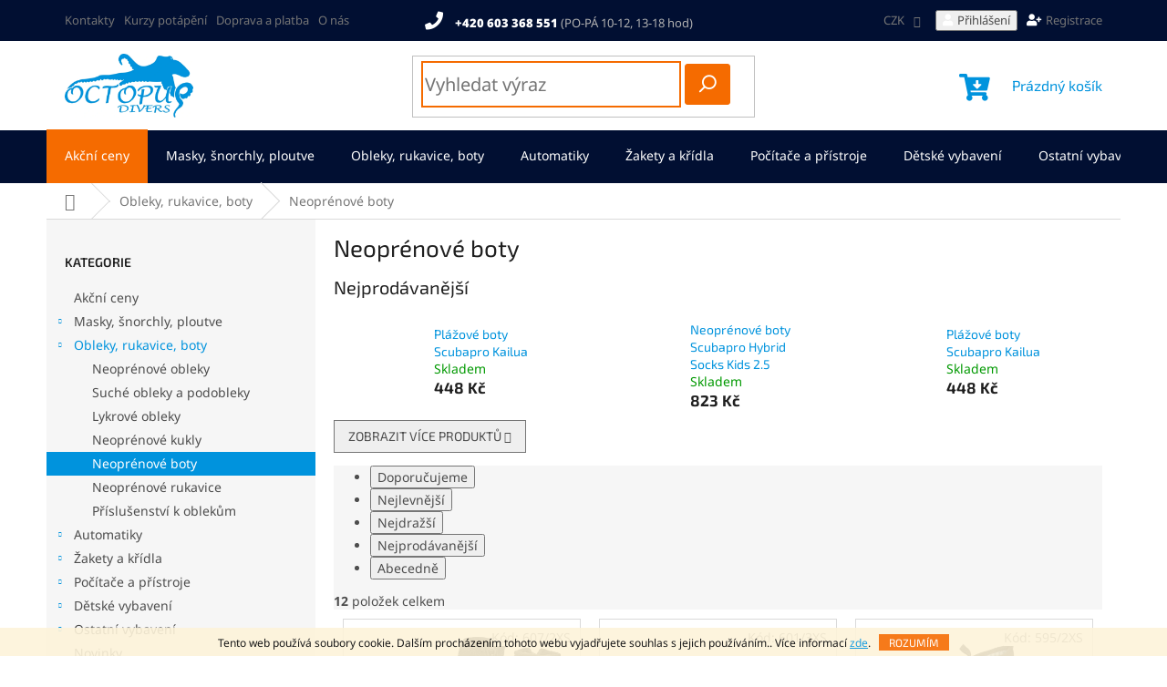

--- FILE ---
content_type: text/html; charset=utf-8
request_url: https://www.potapenieshop.cz/neoprenove-boty/
body_size: 25973
content:
<!doctype html><html lang="cs" dir="ltr" class="header-background-light external-fonts-loaded"><head><meta charset="utf-8" /><meta name="viewport" content="width=device-width,initial-scale=1" /><title>Neoprénové boty - Octopus divers - Potápěčské potřeby</title><link rel="preconnect" href="https://cdn.myshoptet.com" /><link rel="dns-prefetch" href="https://cdn.myshoptet.com" /><link rel="preload" href="https://cdn.myshoptet.com/prj/dist/master/cms/libs/jquery/jquery-1.11.3.min.js" as="script" /><link href="https://cdn.myshoptet.com/prj/dist/master/cms/templates/frontend_templates/shared/css/font-face/noto-sans.css" rel="stylesheet"><link href="https://cdn.myshoptet.com/prj/dist/master/cms/templates/frontend_templates/shared/css/font-face/exo-2.css" rel="stylesheet"><link href="https://cdn.myshoptet.com/prj/dist/master/shop/dist/font-shoptet-11.css.62c94c7785ff2cea73b2.css" rel="stylesheet"><script>
dataLayer = [];
dataLayer.push({'shoptet' : {
    "pageId": 721,
    "pageType": "category",
    "currency": "CZK",
    "currencyInfo": {
        "decimalSeparator": ",",
        "exchangeRate": 1,
        "priceDecimalPlaces": 0,
        "symbol": "K\u010d",
        "symbolLeft": 0,
        "thousandSeparator": " "
    },
    "language": "cs",
    "projectId": 359450,
    "category": {
        "guid": "4ee9e4a9-951e-11ea-a6c2-b8ca3a6063f8",
        "path": "Obleky, rukavice, boty | Neopr\u00e9nov\u00e9 boty",
        "parentCategoryGuid": "00f7ca8e-951e-11ea-a6c2-b8ca3a6063f8"
    },
    "cartInfo": {
        "id": null,
        "freeShipping": false,
        "freeShippingFrom": 1500,
        "leftToFreeGift": {
            "formattedPrice": "0 K\u010d",
            "priceLeft": 0
        },
        "freeGift": false,
        "leftToFreeShipping": {
            "priceLeft": 1500,
            "dependOnRegion": 0,
            "formattedPrice": "1 500 K\u010d"
        },
        "discountCoupon": [],
        "getNoBillingShippingPrice": {
            "withoutVat": 0,
            "vat": 0,
            "withVat": 0
        },
        "cartItems": [],
        "taxMode": "ORDINARY"
    },
    "cart": [],
    "customer": {
        "priceRatio": 1,
        "priceListId": 1,
        "groupId": null,
        "registered": false,
        "mainAccount": false
    }
}});
</script>
<meta property="og:type" content="website"><meta property="og:site_name" content="potapenieshop.cz"><meta property="og:url" content="https://www.potapenieshop.cz/neoprenove-boty/"><meta property="og:title" content="Neoprénové boty - Octopus divers - Potápěčské potřeby"><meta name="author" content="Octopus divers - Potápěčské potřeby"><meta name="web_author" content="Shoptet.cz"><meta name="dcterms.rightsHolder" content="www.potapenieshop.cz"><meta name="robots" content="index,follow"><meta property="og:image" content="https://www.potapenieshop.cz/user/categories/orig/nozip.jpg"><meta property="og:description" content="Neoprénové boty, Octopus divers - Potápěčské potřeby"><meta name="description" content="Neoprénové boty, Octopus divers - Potápěčské potřeby"><style>:root {--color-primary: #0093DD;--color-primary-h: 200;--color-primary-s: 100%;--color-primary-l: 43%;--color-primary-hover: #F56b00;--color-primary-hover-h: 26;--color-primary-hover-s: 100%;--color-primary-hover-l: 48%;--color-secondary: #036400;--color-secondary-h: 118;--color-secondary-s: 100%;--color-secondary-l: 20%;--color-secondary-hover: #F56b00;--color-secondary-hover-h: 26;--color-secondary-hover-s: 100%;--color-secondary-hover-l: 48%;--color-tertiary: #F56b00;--color-tertiary-h: 26;--color-tertiary-s: 100%;--color-tertiary-l: 48%;--color-tertiary-hover: #F56b00;--color-tertiary-hover-h: 26;--color-tertiary-hover-s: 100%;--color-tertiary-hover-l: 48%;--color-header-background: #ffffff;--template-font: "Noto Sans";--template-headings-font: "Exo 2";--header-background-url: none;--cookies-notice-background: #1A1937;--cookies-notice-color: #F8FAFB;--cookies-notice-button-hover: #f5f5f5;--cookies-notice-link-hover: #27263f;--templates-update-management-preview-mode-content: "Náhled aktualizací šablony je aktivní pro váš prohlížeč."}</style>
    
    <link href="https://cdn.myshoptet.com/prj/dist/master/shop/dist/main-11.less.fcb4a42d7bd8a71b7ee2.css" rel="stylesheet" />
        
    <script>var shoptet = shoptet || {};</script>
    <script src="https://cdn.myshoptet.com/prj/dist/master/shop/dist/main-3g-header.js.05f199e7fd2450312de2.js"></script>
<!-- User include --><!-- api 473(125) html code header -->

                <style>
                    #order-billing-methods .radio-wrapper[data-guid="fcba6466-6622-11f0-aefd-8a0971c006b6"]:not(.cgapplepay), #order-billing-methods .radio-wrapper[data-guid="fcc717b4-6622-11f0-aefd-8a0971c006b6"]:not(.cggooglepay) {
                        display: none;
                    }
                </style>
                <script type="text/javascript">
                    document.addEventListener('DOMContentLoaded', function() {
                        if (getShoptetDataLayer('pageType') === 'billingAndShipping') {
                            
                try {
                    if (window.ApplePaySession && window.ApplePaySession.canMakePayments()) {
                        
                        if (document.querySelector('#order-billing-methods .radio-wrapper[data-guid="fcba6466-6622-11f0-aefd-8a0971c006b6"]')) {
                            document.querySelector('#order-billing-methods .radio-wrapper[data-guid="fcba6466-6622-11f0-aefd-8a0971c006b6"]').classList.add('cgapplepay');
                        }
                        
                    }
                } catch (err) {} 
            
                            
                const cgBaseCardPaymentMethod = {
                        type: 'CARD',
                        parameters: {
                            allowedAuthMethods: ["PAN_ONLY", "CRYPTOGRAM_3DS"],
                            allowedCardNetworks: [/*"AMEX", "DISCOVER", "INTERAC", "JCB",*/ "MASTERCARD", "VISA"]
                        }
                };
                
                function cgLoadScript(src, callback)
                {
                    var s,
                        r,
                        t;
                    r = false;
                    s = document.createElement('script');
                    s.type = 'text/javascript';
                    s.src = src;
                    s.onload = s.onreadystatechange = function() {
                        if ( !r && (!this.readyState || this.readyState == 'complete') )
                        {
                            r = true;
                            callback();
                        }
                    };
                    t = document.getElementsByTagName('script')[0];
                    t.parentNode.insertBefore(s, t);
                } 
                
                function cgGetGoogleIsReadyToPayRequest() {
                    return Object.assign(
                        {},
                        {
                            apiVersion: 2,
                            apiVersionMinor: 0
                        },
                        {
                            allowedPaymentMethods: [cgBaseCardPaymentMethod]
                        }
                    );
                }

                function onCgGooglePayLoaded() {
                    let paymentsClient = new google.payments.api.PaymentsClient({environment: 'PRODUCTION'});
                    paymentsClient.isReadyToPay(cgGetGoogleIsReadyToPayRequest()).then(function(response) {
                        if (response.result) {
                            
                        if (document.querySelector('#order-billing-methods .radio-wrapper[data-guid="fcc717b4-6622-11f0-aefd-8a0971c006b6"]')) {
                            document.querySelector('#order-billing-methods .radio-wrapper[data-guid="fcc717b4-6622-11f0-aefd-8a0971c006b6"]').classList.add('cggooglepay');
                        }
                        	 	 	 	 	 
                        }
                    })
                    .catch(function(err) {});
                }
                
                cgLoadScript('https://pay.google.com/gp/p/js/pay.js', onCgGooglePayLoaded);
            
                        }
                    });
                </script> 
                
<!-- service 565(213) html code header -->
<!--
<link rel="stylesheet" type="text/css" href="https://app.visual.ws/gpwebpay_shoptet/shoptet.css">
<script async defer type="text/javascript" src="https://app.visual.ws/gpwebpay_shoptet/shoptet.js"></script>
-->
<!-- project html code header -->
<!-- To the top HTML -->
<a id="scroll-top" class="scroll-top-off" title="Nahoru" onclick="toTheTop()"><span class="fa-chevron-up"></span></a>

<!-- Font Awesome -->
<link rel="stylesheet" href="https://use.fontawesome.com/releases/v5.10.2/css/all.css">

<style type="text/css">
  /* Header line */
  .top-navigation-bar {background-color: #010f32; border: none;}
  .top-navigation-menu {background-color: transparent; order: -1; text-align: left !important;}
  .top-navigation-menu-trigger:hover:before, .top-navigation-bar-menu-helper li a:hover {color: #F56b00;}
  .top-navigation-bar-menu-helper li a:before, .dropdown-menu li a:before {background-color: #F56b00 !important;}
  .top-navigation-bar-menu li {padding: 4px 0;}
  .top-navigation-bar-menu li a {padding: 0 10px 0 0; text-transform: none;}
  .top-navigation-bar-menu li:before {content: "";}
  .top-navigation-bar a:hover, .top-navigation-bar .dropdown button:hover {color: #F56b00;}
  .top-navigation-contacts {background-color: transparent; text-align: center !important;}
  .top-navigation-contacts .project-email {display: none;}
  .top-navigation-contacts .project-phone {color: #ffffff;}
  .top-navigation-contacts .project-phone span {font-weight: 900;}
  .top-navigation-contacts .project-phone:hover:after {color: #b2b2b2;}
  .top-navigation-contacts .project-phone:before {color: #ffffff; font-family: "Font Awesome 5 Free" !important; content: "\f095" !important; font-weight: 900 !important;}
  .top-navigation-menu, .top-navigation-tools {flex-basis: 27% !important;}
  .top-navigation-tools .top-nav-button-login:before, .top-navigation-tools .top-nav-button-regist:before, .responsive-tools>a[data-target="login"]:before, .responsive-tools .mobile-regist:before {color: #ffffff; font-family: "Font Awesome 5 Free" !important; content: "\f007"; font-weight: 900 !important; padding-right: 5px;}
  .top-navigation-tools .top-nav-button-regist:before {content: "\f234"; padding-left: 10px;}
  .responsive-tools>a[data-target="login"]:before {content: "\f007" !important;}
  .responsive-tools .mobile-regist:before {content: "\f234" !important;}
  .responsive-tools>a[data-target="search"]:before {color: #ffffff; font-weight: 900;}
  @media screen and (min-width: 768px) {
    .top-navigation-bar {padding: 10px 0;}
    .top-navigation-bar .container > div:last-child {flex-basis: 30% !important;}
    .top-navigation-contacts .project-phone:after {content: " (PO-PÁ 10-12, 13-18 hod)"; color: #b2b2b2;}
  }
  @media screen and (max-width: 767px) {
    .top-navigation-bar .dropdown {left: 140px; top: 21px;}
    .top-navigation-bar .dropdown button {color: #ffffff;}
    #header .cart-count {top: -46px;}
    .popup-widget.login-widget {top: 64px;}
  }
  @media screen and (min-width: 992px) {
    .popup-widget.login-widget:before {right: 122px;}
  }
  
  /* Header */
  #header .site-name a img {max-height: 70px;}
  @media screen and (min-width: 768px) {
    #header {border-bottom: 58px solid #010f32; height: 156px;}
    .ordering-process #header {border-bottom-width: 58px;}
    .header-top {padding-top: 14px;}
  }
  @media screen and (max-width: 767px) {
    .header-top {padding-top: 20px;}
  }
  .header-top .btn.cart-count:before {font-family: "Font Awesome 5 Free" !important; content: "\f218"; font-weight: 900 !important;}
  .search .form-control {height: 45px; font-size: 20px;}
  input[type="search"].form-control {border: solid 2px #f56b00;}
  #formSearchForm .btn.btn-default, #formSearchForm .btn.btn-default:hover {height: 45px; font-size: 0; border-color: #f56b00; background-color: #f56b00;}
  #formSearchForm button {padding-top: 9px; border-radius: 3px;}
  #formSearchForm button:before {content: "\e920"; font-family: "shoptet"; font-size: 18px; font-weight: 900;}
  .navigation-buttons>a[data-target="cart"] i {background-color: #f56b00; left: 26px; top: -7px;}

  /* Menu */
  @media screen and (min-width: 768px) {
    #navigation {margin-top: -1px;}
    .admin-logged #navigation {margin-top: 0px;}
    #navigation, .navigation-in, .navigation-in>ul>li, .navigation-in>ul>li>a {height: 59px;}
    .admin-logged #navigation, .admin-logged .navigation-in, .admin-logged .navigation-in>ul>li, .admin-logged .navigation-in>ul>li>a {height: 58px;}
    .navigation-in {background-color: transparent;}
    .navigation-in>ul>li {border: none;}
    .navigation-in>ul>li>a {padding-top: 22px;}
    .navigation-in>ul>li.menu-item-853, .navigation-in>ul>li.menu-item-856 {background-color: #f56b00;}
    .navigation-in ul.menu-level-2 {border-color: #f56b00;}
    .menu-helper {top: 110px;}
    .menu-helper:after {background-color: transparent; line-height: 59px;}
    .navigation-in>ul>li>a:hover, .navigation-in>ul>li.exp>a {background-color: transparent; color: #f56b00;}
    .menu-helper>ul>li a:hover, .navigation-in ul.menu-level-2 a:hover {color: #f56b00;}
    .navigation-in>ul>li.menu-item-853>a:hover, .navigation-in>ul>li.menu-item-856>a:hover {color: #ffffff;}
    .menu-helper>span {display: block; font-size: 10px; background-color: transparent;}
  }

  /* Hover list of products */
  .products-block.products>div {border: none !important;}
  .products-block .p {position: relative; border: 1px solid #dadada; padding: 15px; background: white;}
  .products-block .product {transition: transform .2s, box-shadow .2s;}
  /*.products-block .product:hover {transform: scale(1.02);}*/
  .products-block .product:hover .p {border: 1px solid white; box-shadow: 0px 0px 10px rgba(0,0,0,0.3);}
  .products-block .p-code {right: 10px !important; top: 10px !important;}

  /* Flag discount */
  .flag.flag-discount {background-color: #f56b00;}
</style>

<!-- Ext CSS -->
<link rel="stylesheet" href="/user/documents/usrext.css?ver=17">

<!-- /User include --><link rel="shortcut icon" href="/favicon.ico" type="image/x-icon" /><link rel="canonical" href="https://www.potapenieshop.cz/neoprenove-boty/" /><style>/* custom background */@media (min-width: 992px) {body {background-color: #ffffff ;background-position: top center;background-repeat: no-repeat;background-attachment: fixed;}}</style>    <!-- Global site tag (gtag.js) - Google Analytics -->
    <script async src="https://www.googletagmanager.com/gtag/js?id=UA-175634400-1"></script>
    <script>
        
        window.dataLayer = window.dataLayer || [];
        function gtag(){dataLayer.push(arguments);}
        

        
        gtag('js', new Date());

                gtag('config', 'UA-175634400-1', { 'groups': "UA" });
        
        
        
        
        
        
        
        
        
        
        
        
        
        
        
        
        
        
        
        
        document.addEventListener('DOMContentLoaded', function() {
            if (typeof shoptet.tracking !== 'undefined') {
                for (var id in shoptet.tracking.bannersList) {
                    gtag('event', 'view_promotion', {
                        "send_to": "UA",
                        "promotions": [
                            {
                                "id": shoptet.tracking.bannersList[id].id,
                                "name": shoptet.tracking.bannersList[id].name,
                                "position": shoptet.tracking.bannersList[id].position
                            }
                        ]
                    });
                }
            }

            shoptet.consent.onAccept(function(agreements) {
                if (agreements.length !== 0) {
                    console.debug('gtag consent accept');
                    var gtagConsentPayload =  {
                        'ad_storage': agreements.includes(shoptet.config.cookiesConsentOptPersonalisation)
                            ? 'granted' : 'denied',
                        'analytics_storage': agreements.includes(shoptet.config.cookiesConsentOptAnalytics)
                            ? 'granted' : 'denied',
                                                                                                'ad_user_data': agreements.includes(shoptet.config.cookiesConsentOptPersonalisation)
                            ? 'granted' : 'denied',
                        'ad_personalization': agreements.includes(shoptet.config.cookiesConsentOptPersonalisation)
                            ? 'granted' : 'denied',
                        };
                    console.debug('update consent data', gtagConsentPayload);
                    gtag('consent', 'update', gtagConsentPayload);
                    dataLayer.push(
                        { 'event': 'update_consent' }
                    );
                }
            });
        });
    </script>
</head><body class="desktop id-721 in-neoprenove-boty template-11 type-category multiple-columns-body columns-3 ums_forms_redesign--off ums_a11y_category_page--on ums_discussion_rating_forms--off ums_flags_display_unification--on ums_a11y_login--on mobile-header-version-0"><noscript>
    <style>
        #header {
            padding-top: 0;
            position: relative !important;
            top: 0;
        }
        .header-navigation {
            position: relative !important;
        }
        .overall-wrapper {
            margin: 0 !important;
        }
        body:not(.ready) {
            visibility: visible !important;
        }
    </style>
    <div class="no-javascript">
        <div class="no-javascript__title">Musíte změnit nastavení vašeho prohlížeče</div>
        <div class="no-javascript__text">Podívejte se na: <a href="https://www.google.com/support/bin/answer.py?answer=23852">Jak povolit JavaScript ve vašem prohlížeči</a>.</div>
        <div class="no-javascript__text">Pokud používáte software na blokování reklam, může být nutné povolit JavaScript z této stránky.</div>
        <div class="no-javascript__text">Děkujeme.</div>
    </div>
</noscript>

        <div id="fb-root"></div>
        <script>
            window.fbAsyncInit = function() {
                FB.init({
//                    appId            : 'your-app-id',
                    autoLogAppEvents : true,
                    xfbml            : true,
                    version          : 'v19.0'
                });
            };
        </script>
        <script async defer crossorigin="anonymous" src="https://connect.facebook.net/cs_CZ/sdk.js"></script>    <div class="cookie-ag-wrap">
        <div class="site-msg cookies" data-testid="cookiePopup" data-nosnippet>
            <form action="">
                Tento web používá soubory cookie. Dalším procházením tohoto webu vyjadřujete souhlas s jejich používáním.. Více informací <a href="https://359450.myshoptet.com/podminky-ochrany-osobnich-udaju/" target="\">zde</a>.
                <button type="submit" class="btn btn-xs btn-default CookiesOK" data-cookie-notice-ttl="9999" data-testid="buttonCookieSubmit">Rozumím</button>
            </form>
        </div>
            </div>
<a href="#content" class="skip-link sr-only">Přejít na obsah</a><div class="overall-wrapper"><div class="user-action"><div class="container">
    <div class="user-action-in">
                    <div id="login" class="user-action-login popup-widget login-widget" role="dialog" aria-labelledby="loginHeading">
        <div class="popup-widget-inner">
                            <h2 id="loginHeading">Přihlášení k vašemu účtu</h2><div id="customerLogin"><form action="/action/Customer/Login/" method="post" id="formLoginIncluded" class="csrf-enabled formLogin" data-testid="formLogin"><input type="hidden" name="referer" value="" /><div class="form-group"><div class="input-wrapper email js-validated-element-wrapper no-label"><input type="email" name="email" class="form-control" autofocus placeholder="E-mailová adresa (např. jan@novak.cz)" data-testid="inputEmail" autocomplete="email" required /></div></div><div class="form-group"><div class="input-wrapper password js-validated-element-wrapper no-label"><input type="password" name="password" class="form-control" placeholder="Heslo" data-testid="inputPassword" autocomplete="current-password" required /><span class="no-display">Nemůžete vyplnit toto pole</span><input type="text" name="surname" value="" class="no-display" /></div></div><div class="form-group"><div class="login-wrapper"><button type="submit" class="btn btn-secondary btn-text btn-login" data-testid="buttonSubmit">Přihlásit se</button><div class="password-helper"><a href="/registrace/" data-testid="signup" rel="nofollow">Nová registrace</a><a href="/klient/zapomenute-heslo/" rel="nofollow">Zapomenuté heslo</a></div></div></div></form>
</div>                    </div>
    </div>

                            <div id="cart-widget" class="user-action-cart popup-widget cart-widget loader-wrapper" data-testid="popupCartWidget" role="dialog" aria-hidden="true">
    <div class="popup-widget-inner cart-widget-inner place-cart-here">
        <div class="loader-overlay">
            <div class="loader"></div>
        </div>
    </div>

    <div class="cart-widget-button">
        <a href="/kosik/" class="btn btn-conversion" id="continue-order-button" rel="nofollow" data-testid="buttonNextStep">Pokračovat do košíku</a>
    </div>
</div>
            </div>
</div>
</div><div class="top-navigation-bar" data-testid="topNavigationBar">

    <div class="container">

        <div class="top-navigation-contacts">
            <strong>Zákaznická podpora:</strong><a href="tel:+420603368551" class="project-phone" aria-label="Zavolat na +420603368551" data-testid="contactboxPhone"><span>+420 603 368 551</span></a><a href="mailto:info@potapenieshop.cz" class="project-email" data-testid="contactboxEmail"><span>info@potapenieshop.cz</span></a>        </div>

                            <div class="top-navigation-menu">
                <div class="top-navigation-menu-trigger"></div>
                <ul class="top-navigation-bar-menu">
                                            <li class="top-navigation-menu-item-29">
                            <a href="/kontakty/">Kontakty</a>
                        </li>
                                            <li class="top-navigation-menu-item-892">
                            <a href="/kurzy-potapeni/">Kurzy potápění</a>
                        </li>
                                            <li class="top-navigation-menu-item-889">
                            <a href="/doprava-a-platba/">Doprava a platba</a>
                        </li>
                                            <li class="top-navigation-menu-item-904">
                            <a href="/o-nas/">O nás</a>
                        </li>
                                    </ul>
                <ul class="top-navigation-bar-menu-helper"></ul>
            </div>
        
        <div class="top-navigation-tools">
            <div class="responsive-tools">
                <a href="#" class="toggle-window" data-target="search" aria-label="Hledat" data-testid="linkSearchIcon"></a>
                                                            <a href="#" class="toggle-window" data-target="login"></a>
                                                    <a href="#" class="toggle-window" data-target="navigation" aria-label="Menu" data-testid="hamburgerMenu"></a>
            </div>
                <div class="dropdown">
        <span>Ceny v:</span>
        <button id="topNavigationDropdown" type="button" data-toggle="dropdown" aria-haspopup="true" aria-expanded="false">
            CZK
            <span class="caret"></span>
        </button>
        <ul class="dropdown-menu" aria-labelledby="topNavigationDropdown"><li><a href="/action/Currency/changeCurrency/?currencyCode=CZK" rel="nofollow">CZK</a></li><li><a href="/action/Currency/changeCurrency/?currencyCode=EUR" rel="nofollow">EUR</a></li></ul>
    </div>
            <button class="top-nav-button top-nav-button-login toggle-window" type="button" data-target="login" aria-haspopup="dialog" aria-controls="login" aria-expanded="false" data-testid="signin"><span>Přihlášení</span></button>        </div>

    </div>

</div>
<header id="header"><div class="container navigation-wrapper">
    <div class="header-top">
        <div class="site-name-wrapper">
            <div class="site-name"><a href="/" data-testid="linkWebsiteLogo"><img src="https://cdn.myshoptet.com/usr/www.potapenieshop.cz/user/logos/octopusdivers-logo.png" alt="Octopus divers - Potápěčské potřeby" fetchpriority="low" /></a></div>        </div>
        <div class="search" itemscope itemtype="https://schema.org/WebSite">
            <meta itemprop="headline" content="Neoprénové boty"/><meta itemprop="url" content="https://www.potapenieshop.cz"/><meta itemprop="text" content="Neoprénové boty, Octopus divers - Potápěčské potřeby"/>            <form action="/action/ProductSearch/prepareString/" method="post"
    id="formSearchForm" class="search-form compact-form js-search-main"
    itemprop="potentialAction" itemscope itemtype="https://schema.org/SearchAction" data-testid="searchForm">
    <fieldset>
        <meta itemprop="target"
            content="https://www.potapenieshop.cz/vyhledavani/?string={string}"/>
        <input type="hidden" name="language" value="cs"/>
        
            
<input
    type="search"
    name="string"
        class="query-input form-control search-input js-search-input"
    placeholder="Napište, co hledáte"
    autocomplete="off"
    required
    itemprop="query-input"
    aria-label="Vyhledávání"
    data-testid="searchInput"
>
            <button type="submit" class="btn btn-default" data-testid="searchBtn">Hledat</button>
        
    </fieldset>
</form>
        </div>
        <div class="navigation-buttons">
                
    <a href="/kosik/" class="btn btn-icon toggle-window cart-count" data-target="cart" data-hover="true" data-redirect="true" data-testid="headerCart" rel="nofollow" aria-haspopup="dialog" aria-expanded="false" aria-controls="cart-widget">
        
                <span class="sr-only">Nákupní košík</span>
        
            <span class="cart-price visible-lg-inline-block" data-testid="headerCartPrice">
                                    Prázdný košík                            </span>
        
    
            </a>
        </div>
    </div>
    <nav id="navigation" aria-label="Hlavní menu" data-collapsible="true"><div class="navigation-in menu"><ul class="menu-level-1" role="menubar" data-testid="headerMenuItems"><li class="menu-item-853" role="none"><a href="/akcni-ceny/" data-testid="headerMenuItem" role="menuitem" aria-expanded="false"><b>Akční ceny</b></a></li>
<li class="menu-item-697 ext" role="none"><a href="/masky--snorchly--ploutve-2/" data-testid="headerMenuItem" role="menuitem" aria-haspopup="true" aria-expanded="false"><b>Masky, šnorchly, ploutve</b><span class="submenu-arrow"></span></a><ul class="menu-level-2" aria-label="Masky, šnorchly, ploutve" tabindex="-1" role="menu"><li class="menu-item-883" role="none"><a href="/massky/" class="menu-image" data-testid="headerMenuItem" tabindex="-1" aria-hidden="true"><img src="data:image/svg+xml,%3Csvg%20width%3D%22140%22%20height%3D%22100%22%20xmlns%3D%22http%3A%2F%2Fwww.w3.org%2F2000%2Fsvg%22%3E%3C%2Fsvg%3E" alt="" aria-hidden="true" width="140" height="100"  data-src="https://cdn.myshoptet.com/usr/www.potapenieshop.cz/user/categories/thumb/crystalvu_orange-1.jpg" fetchpriority="low" /></a><div><a href="/massky/" data-testid="headerMenuItem" role="menuitem"><span>Masky</span></a>
                        </div></li><li class="menu-item-951" role="none"><a href="/plavecke-bryle/" class="menu-image" data-testid="headerMenuItem" tabindex="-1" aria-hidden="true"><img src="data:image/svg+xml,%3Csvg%20width%3D%22140%22%20height%3D%22100%22%20xmlns%3D%22http%3A%2F%2Fwww.w3.org%2F2000%2Fsvg%22%3E%3C%2Fsvg%3E" alt="" aria-hidden="true" width="140" height="100"  data-src="https://cdn.myshoptet.com/usr/www.potapenieshop.cz/user/categories/thumb/skylight_blue.jpg" fetchpriority="low" /></a><div><a href="/plavecke-bryle/" data-testid="headerMenuItem" role="menuitem"><span>Plavecké brýle</span></a>
                        </div></li><li class="menu-item-703" role="none"><a href="/snorchly/" class="menu-image" data-testid="headerMenuItem" tabindex="-1" aria-hidden="true"><img src="data:image/svg+xml,%3Csvg%20width%3D%22140%22%20height%3D%22100%22%20xmlns%3D%22http%3A%2F%2Fwww.w3.org%2F2000%2Fsvg%22%3E%3C%2Fsvg%3E" alt="" aria-hidden="true" width="140" height="100"  data-src="https://cdn.myshoptet.com/usr/www.potapenieshop.cz/user/categories/thumb/spectra_snorkel.jpg" fetchpriority="low" /></a><div><a href="/snorchly/" data-testid="headerMenuItem" role="menuitem"><span>Šnorchly</span></a>
                        </div></li><li class="menu-item-706" role="none"><a href="/ploutve/" class="menu-image" data-testid="headerMenuItem" tabindex="-1" aria-hidden="true"><img src="data:image/svg+xml,%3Csvg%20width%3D%22140%22%20height%3D%22100%22%20xmlns%3D%22http%3A%2F%2Fwww.w3.org%2F2000%2Fsvg%22%3E%3C%2Fsvg%3E" alt="" aria-hidden="true" width="140" height="100"  data-src="https://cdn.myshoptet.com/usr/www.potapenieshop.cz/user/categories/thumb/seawing-nova-yellow.jpg" fetchpriority="low" /></a><div><a href="/ploutve/" data-testid="headerMenuItem" role="menuitem"><span>Ploutve</span></a>
                        </div></li><li class="menu-item-868" role="none"><a href="/doplnky-a-nahradni-dily/" class="menu-image" data-testid="headerMenuItem" tabindex="-1" aria-hidden="true"><img src="data:image/svg+xml,%3Csvg%20width%3D%22140%22%20height%3D%22100%22%20xmlns%3D%22http%3A%2F%2Fwww.w3.org%2F2000%2Fsvg%22%3E%3C%2Fsvg%3E" alt="" aria-hidden="true" width="140" height="100"  data-src="https://cdn.myshoptet.com/usr/www.potapenieshop.cz/user/categories/thumb/maskstrap-yellow.jpg" fetchpriority="low" /></a><div><a href="/doplnky-a-nahradni-dily/" data-testid="headerMenuItem" role="menuitem"><span>Doplňky a náhradní díly</span></a>
                        </div></li></ul></li>
<li class="menu-item-709 ext" role="none"><a href="/potapecske-obleky/" data-testid="headerMenuItem" role="menuitem" aria-haspopup="true" aria-expanded="false"><b>Obleky, rukavice, boty</b><span class="submenu-arrow"></span></a><ul class="menu-level-2" aria-label="Obleky, rukavice, boty" tabindex="-1" role="menu"><li class="menu-item-712" role="none"><a href="/neoprenove-obleky/" class="menu-image" data-testid="headerMenuItem" tabindex="-1" aria-hidden="true"><img src="data:image/svg+xml,%3Csvg%20width%3D%22140%22%20height%3D%22100%22%20xmlns%3D%22http%3A%2F%2Fwww.w3.org%2F2000%2Fsvg%22%3E%3C%2Fsvg%3E" alt="" aria-hidden="true" width="140" height="100"  data-src="https://cdn.myshoptet.com/usr/www.potapenieshop.cz/user/categories/thumb/evrflx_3_2_bz_f.jpg" fetchpriority="low" /></a><div><a href="/neoprenove-obleky/" data-testid="headerMenuItem" role="menuitem"><span>Neoprénové obleky</span></a>
                        </div></li><li class="menu-item-715" role="none"><a href="/suche-obleky/" class="menu-image" data-testid="headerMenuItem" tabindex="-1" aria-hidden="true"><img src="data:image/svg+xml,%3Csvg%20width%3D%22140%22%20height%3D%22100%22%20xmlns%3D%22http%3A%2F%2Fwww.w3.org%2F2000%2Fsvg%22%3E%3C%2Fsvg%3E" alt="" aria-hidden="true" width="140" height="100"  data-src="https://cdn.myshoptet.com/usr/www.potapenieshop.cz/user/categories/thumb/definition_dry_suit.jpg" fetchpriority="low" /></a><div><a href="/suche-obleky/" data-testid="headerMenuItem" role="menuitem"><span>Suché obleky a podobleky</span></a>
                        </div></li><li class="menu-item-928" role="none"><a href="/lykrove-obleky/" class="menu-image" data-testid="headerMenuItem" tabindex="-1" aria-hidden="true"><img src="data:image/svg+xml,%3Csvg%20width%3D%22140%22%20height%3D%22100%22%20xmlns%3D%22http%3A%2F%2Fwww.w3.org%2F2000%2Fsvg%22%3E%3C%2Fsvg%3E" alt="" aria-hidden="true" width="140" height="100"  data-src="https://cdn.myshoptet.com/usr/www.potapenieshop.cz/user/categories/thumb/flamigo.jpg" fetchpriority="low" /></a><div><a href="/lykrove-obleky/" data-testid="headerMenuItem" role="menuitem"><span>Lykrové obleky</span></a>
                        </div></li><li class="menu-item-718" role="none"><a href="/neoprenove-kukly/" class="menu-image" data-testid="headerMenuItem" tabindex="-1" aria-hidden="true"><img src="data:image/svg+xml,%3Csvg%20width%3D%22140%22%20height%3D%22100%22%20xmlns%3D%22http%3A%2F%2Fwww.w3.org%2F2000%2Fsvg%22%3E%3C%2Fsvg%3E" alt="" aria-hidden="true" width="140" height="100"  data-src="https://cdn.myshoptet.com/usr/www.potapenieshop.cz/user/categories/thumb/everflex-no-bib.jpg" fetchpriority="low" /></a><div><a href="/neoprenove-kukly/" data-testid="headerMenuItem" role="menuitem"><span>Neoprénové kukly</span></a>
                        </div></li><li class="menu-item-721 active" role="none"><a href="/neoprenove-boty/" class="menu-image" data-testid="headerMenuItem" tabindex="-1" aria-hidden="true"><img src="data:image/svg+xml,%3Csvg%20width%3D%22140%22%20height%3D%22100%22%20xmlns%3D%22http%3A%2F%2Fwww.w3.org%2F2000%2Fsvg%22%3E%3C%2Fsvg%3E" alt="" aria-hidden="true" width="140" height="100"  data-src="https://cdn.myshoptet.com/usr/www.potapenieshop.cz/user/categories/thumb/nozip.jpg" fetchpriority="low" /></a><div><a href="/neoprenove-boty/" data-testid="headerMenuItem" role="menuitem"><span>Neoprénové boty</span></a>
                        </div></li><li class="menu-item-724" role="none"><a href="/neoprenove-rukavice/" class="menu-image" data-testid="headerMenuItem" tabindex="-1" aria-hidden="true"><img src="data:image/svg+xml,%3Csvg%20width%3D%22140%22%20height%3D%22100%22%20xmlns%3D%22http%3A%2F%2Fwww.w3.org%2F2000%2Fsvg%22%3E%3C%2Fsvg%3E" alt="" aria-hidden="true" width="140" height="100"  data-src="https://cdn.myshoptet.com/usr/www.potapenieshop.cz/user/categories/thumb/everflex_gloves_5.jpg" fetchpriority="low" /></a><div><a href="/neoprenove-rukavice/" data-testid="headerMenuItem" role="menuitem"><span>Neoprénové rukavice</span></a>
                        </div></li><li class="menu-item-727" role="none"><a href="/prislusenstvi-k-oblekum/" class="menu-image" data-testid="headerMenuItem" tabindex="-1" aria-hidden="true"><img src="data:image/svg+xml,%3Csvg%20width%3D%22140%22%20height%3D%22100%22%20xmlns%3D%22http%3A%2F%2Fwww.w3.org%2F2000%2Fsvg%22%3E%3C%2Fsvg%3E" alt="" aria-hidden="true" width="140" height="100"  data-src="https://cdn.myshoptet.com/usr/www.potapenieshop.cz/user/categories/thumb/k__andy.jpg" fetchpriority="low" /></a><div><a href="/prislusenstvi-k-oblekum/" data-testid="headerMenuItem" role="menuitem"><span>Příslušenství k oblekům</span></a>
                        </div></li></ul></li>
<li class="menu-item-730 ext" role="none"><a href="/automatiky/" data-testid="headerMenuItem" role="menuitem" aria-haspopup="true" aria-expanded="false"><b>Automatiky</b><span class="submenu-arrow"></span></a><ul class="menu-level-2" aria-label="Automatiky" tabindex="-1" role="menu"><li class="menu-item-733" role="none"><a href="/kompletni-automatiky/" class="menu-image" data-testid="headerMenuItem" tabindex="-1" aria-hidden="true"><img src="data:image/svg+xml,%3Csvg%20width%3D%22140%22%20height%3D%22100%22%20xmlns%3D%22http%3A%2F%2Fwww.w3.org%2F2000%2Fsvg%22%3E%3C%2Fsvg%3E" alt="" aria-hidden="true" width="140" height="100"  data-src="https://cdn.myshoptet.com/usr/www.potapenieshop.cz/user/categories/thumb/automatika_set.jpg" fetchpriority="low" /></a><div><a href="/kompletni-automatiky/" data-testid="headerMenuItem" role="menuitem"><span>Kompletní automatiky</span></a>
                        </div></li><li class="menu-item-736" role="none"><a href="/1--stupne/" class="menu-image" data-testid="headerMenuItem" tabindex="-1" aria-hidden="true"><img src="data:image/svg+xml,%3Csvg%20width%3D%22140%22%20height%3D%22100%22%20xmlns%3D%22http%3A%2F%2Fwww.w3.org%2F2000%2Fsvg%22%3E%3C%2Fsvg%3E" alt="" aria-hidden="true" width="140" height="100"  data-src="https://cdn.myshoptet.com/usr/www.potapenieshop.cz/user/categories/thumb/prvn___stupen1.jpg" fetchpriority="low" /></a><div><a href="/1--stupne/" data-testid="headerMenuItem" role="menuitem"><span>1. stupně</span></a>
                        </div></li><li class="menu-item-739" role="none"><a href="/2-stupne/" class="menu-image" data-testid="headerMenuItem" tabindex="-1" aria-hidden="true"><img src="data:image/svg+xml,%3Csvg%20width%3D%22140%22%20height%3D%22100%22%20xmlns%3D%22http%3A%2F%2Fwww.w3.org%2F2000%2Fsvg%22%3E%3C%2Fsvg%3E" alt="" aria-hidden="true" width="140" height="100"  data-src="https://cdn.myshoptet.com/usr/www.potapenieshop.cz/user/categories/thumb/prvn___stupen.jpg" fetchpriority="low" /></a><div><a href="/2-stupne/" data-testid="headerMenuItem" role="menuitem"><span>2.stupně</span></a>
                        </div></li><li class="menu-item-742" role="none"><a href="/oktopusy/" class="menu-image" data-testid="headerMenuItem" tabindex="-1" aria-hidden="true"><img src="data:image/svg+xml,%3Csvg%20width%3D%22140%22%20height%3D%22100%22%20xmlns%3D%22http%3A%2F%2Fwww.w3.org%2F2000%2Fsvg%22%3E%3C%2Fsvg%3E" alt="" aria-hidden="true" width="140" height="100"  data-src="https://cdn.myshoptet.com/usr/www.potapenieshop.cz/user/categories/thumb/octopus_r195.jpg" fetchpriority="low" /></a><div><a href="/oktopusy/" data-testid="headerMenuItem" role="menuitem"><span>Oktopusy</span></a>
                        </div></li><li class="menu-item-745" role="none"><a href="/nitrox/" class="menu-image" data-testid="headerMenuItem" tabindex="-1" aria-hidden="true"><img src="data:image/svg+xml,%3Csvg%20width%3D%22140%22%20height%3D%22100%22%20xmlns%3D%22http%3A%2F%2Fwww.w3.org%2F2000%2Fsvg%22%3E%3C%2Fsvg%3E" alt="" aria-hidden="true" width="140" height="100"  data-src="https://cdn.myshoptet.com/usr/www.potapenieshop.cz/user/categories/thumb/r195_nitrox.jpg" fetchpriority="low" /></a><div><a href="/nitrox/" data-testid="headerMenuItem" role="menuitem"><span>Nitrox</span></a>
                        </div></li><li class="menu-item-748" role="none"><a href="/prislusenstvi-k-automatikam/" class="menu-image" data-testid="headerMenuItem" tabindex="-1" aria-hidden="true"><img src="data:image/svg+xml,%3Csvg%20width%3D%22140%22%20height%3D%22100%22%20xmlns%3D%22http%3A%2F%2Fwww.w3.org%2F2000%2Fsvg%22%3E%3C%2Fsvg%3E" alt="" aria-hidden="true" width="140" height="100"  data-src="https://cdn.myshoptet.com/usr/www.potapenieshop.cz/user/categories/thumb/octopushalter-professional.jpg" fetchpriority="low" /></a><div><a href="/prislusenstvi-k-automatikam/" data-testid="headerMenuItem" role="menuitem"><span>Příslušenství k automatikám</span></a>
                        </div></li></ul></li>
<li class="menu-item-751 ext" role="none"><a href="/kompenzatory-vztlaku/" data-testid="headerMenuItem" role="menuitem" aria-haspopup="true" aria-expanded="false"><b>Žakety a křídla</b><span class="submenu-arrow"></span></a><ul class="menu-level-2" aria-label="Žakety a křídla" tabindex="-1" role="menu"><li class="menu-item-969" role="none"><a href="/polokridla/" class="menu-image" data-testid="headerMenuItem" tabindex="-1" aria-hidden="true"><img src="data:image/svg+xml,%3Csvg%20width%3D%22140%22%20height%3D%22100%22%20xmlns%3D%22http%3A%2F%2Fwww.w3.org%2F2000%2Fsvg%22%3E%3C%2Fsvg%3E" alt="" aria-hidden="true" width="140" height="100"  data-src="https://cdn.myshoptet.com/usr/www.potapenieshop.cz/user/categories/thumb/polokridlo.jpg" fetchpriority="low" /></a><div><a href="/polokridla/" data-testid="headerMenuItem" role="menuitem"><span>Polokřídla</span></a>
                        </div></li><li class="menu-item-754" role="none"><a href="/zakety/" class="menu-image" data-testid="headerMenuItem" tabindex="-1" aria-hidden="true"><img src="data:image/svg+xml,%3Csvg%20width%3D%22140%22%20height%3D%22100%22%20xmlns%3D%22http%3A%2F%2Fwww.w3.org%2F2000%2Fsvg%22%3E%3C%2Fsvg%3E" alt="" aria-hidden="true" width="140" height="100"  data-src="https://cdn.myshoptet.com/usr/www.potapenieshop.cz/user/categories/thumb/hydros_x.jpg" fetchpriority="low" /></a><div><a href="/zakety/" data-testid="headerMenuItem" role="menuitem"><span>Žakety</span></a>
                        </div></li><li class="menu-item-757" role="none"><a href="/kridla/" class="menu-image" data-testid="headerMenuItem" tabindex="-1" aria-hidden="true"><img src="data:image/svg+xml,%3Csvg%20width%3D%22140%22%20height%3D%22100%22%20xmlns%3D%22http%3A%2F%2Fwww.w3.org%2F2000%2Fsvg%22%3E%3C%2Fsvg%3E" alt="" aria-hidden="true" width="140" height="100"  data-src="https://cdn.myshoptet.com/usr/www.potapenieshop.cz/user/categories/thumb/xtek.jpg" fetchpriority="low" /></a><div><a href="/kridla/" data-testid="headerMenuItem" role="menuitem"><span>Křídla</span></a>
                        </div></li><li class="menu-item-760" role="none"><a href="/sidemount/" class="menu-image" data-testid="headerMenuItem" tabindex="-1" aria-hidden="true"><img src="data:image/svg+xml,%3Csvg%20width%3D%22140%22%20height%3D%22100%22%20xmlns%3D%22http%3A%2F%2Fwww.w3.org%2F2000%2Fsvg%22%3E%3C%2Fsvg%3E" alt="" aria-hidden="true" width="140" height="100"  data-src="https://cdn.myshoptet.com/usr/www.potapenieshop.cz/user/categories/thumb/side.jpg" fetchpriority="low" /></a><div><a href="/sidemount/" data-testid="headerMenuItem" role="menuitem"><span>Sidemount</span></a>
                        </div></li><li class="menu-item-763" role="none"><a href="/prislusenstvi/" class="menu-image" data-testid="headerMenuItem" tabindex="-1" aria-hidden="true"><img src="data:image/svg+xml,%3Csvg%20width%3D%22140%22%20height%3D%22100%22%20xmlns%3D%22http%3A%2F%2Fwww.w3.org%2F2000%2Fsvg%22%3E%3C%2Fsvg%3E" alt="" aria-hidden="true" width="140" height="100"  data-src="https://cdn.myshoptet.com/usr/www.potapenieshop.cz/user/categories/thumb/p____slu__enstv__.jpg" fetchpriority="low" /></a><div><a href="/prislusenstvi/" data-testid="headerMenuItem" role="menuitem"><span>Příslušenství</span></a>
                        </div></li></ul></li>
<li class="menu-item-766 ext" role="none"><a href="/potapecske-pristroje/" data-testid="headerMenuItem" role="menuitem" aria-haspopup="true" aria-expanded="false"><b>Počítače a přístroje</b><span class="submenu-arrow"></span></a><ul class="menu-level-2" aria-label="Počítače a přístroje" tabindex="-1" role="menu"><li class="menu-item-769" role="none"><a href="/pocitace/" class="menu-image" data-testid="headerMenuItem" tabindex="-1" aria-hidden="true"><img src="data:image/svg+xml,%3Csvg%20width%3D%22140%22%20height%3D%22100%22%20xmlns%3D%22http%3A%2F%2Fwww.w3.org%2F2000%2Fsvg%22%3E%3C%2Fsvg%3E" alt="" aria-hidden="true" width="140" height="100"  data-src="https://cdn.myshoptet.com/usr/www.potapenieshop.cz/user/categories/thumb/po____ta__e.jpg" fetchpriority="low" /></a><div><a href="/pocitace/" data-testid="headerMenuItem" role="menuitem"><span>Počítače</span></a>
                        </div></li><li class="menu-item-772" role="none"><a href="/tlakomery/" class="menu-image" data-testid="headerMenuItem" tabindex="-1" aria-hidden="true"><img src="data:image/svg+xml,%3Csvg%20width%3D%22140%22%20height%3D%22100%22%20xmlns%3D%22http%3A%2F%2Fwww.w3.org%2F2000%2Fsvg%22%3E%3C%2Fsvg%3E" alt="" aria-hidden="true" width="140" height="100"  data-src="https://cdn.myshoptet.com/usr/www.potapenieshop.cz/user/categories/thumb/scubapro_pg.jpg" fetchpriority="low" /></a><div><a href="/tlakomery/" data-testid="headerMenuItem" role="menuitem"><span>Tlakoměry a hloubkoměry</span></a>
                        </div></li><li class="menu-item-775" role="none"><a href="/kompasy/" class="menu-image" data-testid="headerMenuItem" tabindex="-1" aria-hidden="true"><img src="data:image/svg+xml,%3Csvg%20width%3D%22140%22%20height%3D%22100%22%20xmlns%3D%22http%3A%2F%2Fwww.w3.org%2F2000%2Fsvg%22%3E%3C%2Fsvg%3E" alt="" aria-hidden="true" width="140" height="100"  data-src="https://cdn.myshoptet.com/usr/www.potapenieshop.cz/user/categories/thumb/kompas.jpg" fetchpriority="low" /></a><div><a href="/kompasy/" data-testid="headerMenuItem" role="menuitem"><span>Kompasy</span></a>
                        </div></li><li class="menu-item-778" role="none"><a href="/prislusenstvi-2/" class="menu-image" data-testid="headerMenuItem" tabindex="-1" aria-hidden="true"><img src="data:image/svg+xml,%3Csvg%20width%3D%22140%22%20height%3D%22100%22%20xmlns%3D%22http%3A%2F%2Fwww.w3.org%2F2000%2Fsvg%22%3E%3C%2Fsvg%3E" alt="" aria-hidden="true" width="140" height="100"  data-src="https://cdn.myshoptet.com/usr/www.potapenieshop.cz/user/categories/thumb/p__sl_k_po__.jpg" fetchpriority="low" /></a><div><a href="/prislusenstvi-2/" data-testid="headerMenuItem" role="menuitem"><span>Příslušenství</span></a>
                        </div></li></ul></li>
<li class="menu-item-820 ext" role="none"><a href="/detska-vybava/" data-testid="headerMenuItem" role="menuitem" aria-haspopup="true" aria-expanded="false"><b>Dětské vybavení</b><span class="submenu-arrow"></span></a><ul class="menu-level-2" aria-label="Dětské vybavení" tabindex="-1" role="menu"><li class="menu-item-844" role="none"><a href="/masky--snorchly--ploutve/" class="menu-image" data-testid="headerMenuItem" tabindex="-1" aria-hidden="true"><img src="data:image/svg+xml,%3Csvg%20width%3D%22140%22%20height%3D%22100%22%20xmlns%3D%22http%3A%2F%2Fwww.w3.org%2F2000%2Fsvg%22%3E%3C%2Fsvg%3E" alt="" aria-hidden="true" width="140" height="100"  data-src="https://cdn.myshoptet.com/usr/www.potapenieshop.cz/user/categories/thumb/spider_set.jpg" fetchpriority="low" /></a><div><a href="/masky--snorchly--ploutve/" data-testid="headerMenuItem" role="menuitem"><span>Masky, šnorchly, ploutve</span></a>
                        </div></li><li class="menu-item-847" role="none"><a href="/obleky--rukavice--boty/" class="menu-image" data-testid="headerMenuItem" tabindex="-1" aria-hidden="true"><img src="data:image/svg+xml,%3Csvg%20width%3D%22140%22%20height%3D%22100%22%20xmlns%3D%22http%3A%2F%2Fwww.w3.org%2F2000%2Fsvg%22%3E%3C%2Fsvg%3E" alt="" aria-hidden="true" width="140" height="100"  data-src="https://cdn.myshoptet.com/usr/www.potapenieshop.cz/user/categories/thumb/rebel_shorty_2_5mm_(1).jpg" fetchpriority="low" /></a><div><a href="/obleky--rukavice--boty/" data-testid="headerMenuItem" role="menuitem"><span>Obleky, rukavice, boty</span></a>
                        </div></li><li class="menu-item-850" role="none"><a href="/zakety-2/" class="menu-image" data-testid="headerMenuItem" tabindex="-1" aria-hidden="true"><img src="data:image/svg+xml,%3Csvg%20width%3D%22140%22%20height%3D%22100%22%20xmlns%3D%22http%3A%2F%2Fwww.w3.org%2F2000%2Fsvg%22%3E%3C%2Fsvg%3E" alt="" aria-hidden="true" width="140" height="100"  data-src="https://cdn.myshoptet.com/usr/www.potapenieshop.cz/user/categories/thumb/1086248-003-0006534_s.jpg" fetchpriority="low" /></a><div><a href="/zakety-2/" data-testid="headerMenuItem" role="menuitem"><span>Žakety</span></a>
                        </div></li><li class="menu-item-933" role="none"><a href="/automatiky-2/" class="menu-image" data-testid="headerMenuItem" tabindex="-1" aria-hidden="true"><img src="data:image/svg+xml,%3Csvg%20width%3D%22140%22%20height%3D%22100%22%20xmlns%3D%22http%3A%2F%2Fwww.w3.org%2F2000%2Fsvg%22%3E%3C%2Fsvg%3E" alt="" aria-hidden="true" width="140" height="100"  data-src="https://cdn.myshoptet.com/usr/www.potapenieshop.cz/user/categories/thumb/mk11_c370.jpg" fetchpriority="low" /></a><div><a href="/automatiky-2/" data-testid="headerMenuItem" role="menuitem"><span>Automatiky</span></a>
                        </div></li></ul></li>
<li class="menu-item-859 ext" role="none"><a href="/ostatni-vybaveni/" data-testid="headerMenuItem" role="menuitem" aria-haspopup="true" aria-expanded="false"><b>Ostatní vybavení</b><span class="submenu-arrow"></span></a><ul class="menu-level-2" aria-label="Ostatní vybavení" tabindex="-1" role="menu"><li class="menu-item-862" role="none"><a href="/svetla-a-lampy/" class="menu-image" data-testid="headerMenuItem" tabindex="-1" aria-hidden="true"><img src="data:image/svg+xml,%3Csvg%20width%3D%22140%22%20height%3D%22100%22%20xmlns%3D%22http%3A%2F%2Fwww.w3.org%2F2000%2Fsvg%22%3E%3C%2Fsvg%3E" alt="" aria-hidden="true" width="140" height="100"  data-src="https://cdn.myshoptet.com/usr/www.potapenieshop.cz/user/categories/thumb/nova_2100-1.jpg" fetchpriority="low" /></a><div><a href="/svetla-a-lampy/" data-testid="headerMenuItem" role="menuitem"><span>Světla a lampy</span></a>
                        </div></li><li class="menu-item-805" role="none"><a href="/tasky-a-batohy/" class="menu-image" data-testid="headerMenuItem" tabindex="-1" aria-hidden="true"><img src="data:image/svg+xml,%3Csvg%20width%3D%22140%22%20height%3D%22100%22%20xmlns%3D%22http%3A%2F%2Fwww.w3.org%2F2000%2Fsvg%22%3E%3C%2Fsvg%3E" alt="" aria-hidden="true" width="140" height="100"  data-src="https://cdn.myshoptet.com/usr/www.potapenieshop.cz/user/categories/thumb/ta__ka_cestovn__-1.jpg" fetchpriority="low" /></a><div><a href="/tasky-a-batohy/" data-testid="headerMenuItem" role="menuitem"><span>Tašky a batohy</span></a>
                        </div></li><li class="menu-item-808" role="none"><a href="/noze/" class="menu-image" data-testid="headerMenuItem" tabindex="-1" aria-hidden="true"><img src="data:image/svg+xml,%3Csvg%20width%3D%22140%22%20height%3D%22100%22%20xmlns%3D%22http%3A%2F%2Fwww.w3.org%2F2000%2Fsvg%22%3E%3C%2Fsvg%3E" alt="" aria-hidden="true" width="140" height="100"  data-src="https://cdn.myshoptet.com/usr/www.potapenieshop.cz/user/categories/thumb/sk21.jpg" fetchpriority="low" /></a><div><a href="/noze/" data-testid="headerMenuItem" role="menuitem"><span>Nože</span></a>
                        </div></li><li class="menu-item-811" role="none"><a href="/boje-a-navijaky/" class="menu-image" data-testid="headerMenuItem" tabindex="-1" aria-hidden="true"><img src="data:image/svg+xml,%3Csvg%20width%3D%22140%22%20height%3D%22100%22%20xmlns%3D%22http%3A%2F%2Fwww.w3.org%2F2000%2Fsvg%22%3E%3C%2Fsvg%3E" alt="" aria-hidden="true" width="140" height="100"  data-src="https://cdn.myshoptet.com/usr/www.potapenieshop.cz/user/categories/thumb/boje-1.jpg" fetchpriority="low" /></a><div><a href="/boje-a-navijaky/" data-testid="headerMenuItem" role="menuitem"><span>Bóje a navijáky</span></a>
                        </div></li><li class="menu-item-781" role="none"><a href="/tlakove-lahve/" class="menu-image" data-testid="headerMenuItem" tabindex="-1" aria-hidden="true"><img src="data:image/svg+xml,%3Csvg%20width%3D%22140%22%20height%3D%22100%22%20xmlns%3D%22http%3A%2F%2Fwww.w3.org%2F2000%2Fsvg%22%3E%3C%2Fsvg%3E" alt="" aria-hidden="true" width="140" height="100"  data-src="https://cdn.myshoptet.com/usr/www.potapenieshop.cz/user/categories/thumb/tank_blk.jpg" fetchpriority="low" /></a><div><a href="/tlakove-lahve/" data-testid="headerMenuItem" role="menuitem"><span>Lahve a vše k nim</span></a>
                        </div></li><li class="menu-item-823" role="none"><a href="/foto-a-video/" class="menu-image" data-testid="headerMenuItem" tabindex="-1" aria-hidden="true"><img src="data:image/svg+xml,%3Csvg%20width%3D%22140%22%20height%3D%22100%22%20xmlns%3D%22http%3A%2F%2Fwww.w3.org%2F2000%2Fsvg%22%3E%3C%2Fsvg%3E" alt="" aria-hidden="true" width="140" height="100"  data-src="https://cdn.myshoptet.com/usr/www.potapenieshop.cz/user/categories/thumb/sl740_dc2000_front.jpg" fetchpriority="low" /></a><div><a href="/foto-a-video/" data-testid="headerMenuItem" role="menuitem"><span>Foto a video</span></a>
                        </div></li><li class="menu-item-826" role="none"><a href="/vseobecne-prislusenstvi/" class="menu-image" data-testid="headerMenuItem" tabindex="-1" aria-hidden="true"><img src="data:image/svg+xml,%3Csvg%20width%3D%22140%22%20height%3D%22100%22%20xmlns%3D%22http%3A%2F%2Fwww.w3.org%2F2000%2Fsvg%22%3E%3C%2Fsvg%3E" alt="" aria-hidden="true" width="140" height="100"  data-src="https://cdn.myshoptet.com/usr/www.potapenieshop.cz/user/categories/thumb/wet_notes.jpg" fetchpriority="low" /></a><div><a href="/vseobecne-prislusenstvi/" data-testid="headerMenuItem" role="menuitem"><span>Všeobecné příslušenství</span></a>
                        </div></li><li class="menu-item-865" role="none"><a href="/chemie/" class="menu-image" data-testid="headerMenuItem" tabindex="-1" aria-hidden="true"><img src="data:image/svg+xml,%3Csvg%20width%3D%22140%22%20height%3D%22100%22%20xmlns%3D%22http%3A%2F%2Fwww.w3.org%2F2000%2Fsvg%22%3E%3C%2Fsvg%3E" alt="" aria-hidden="true" width="140" height="100"  data-src="https://cdn.myshoptet.com/usr/www.potapenieshop.cz/user/categories/thumb/sea_drops.jpg" fetchpriority="low" /></a><div><a href="/chemie/" data-testid="headerMenuItem" role="menuitem"><span>Chemie</span></a>
                        </div></li><li class="menu-item-945" role="none"><a href="/podvodni-skutry/" class="menu-image" data-testid="headerMenuItem" tabindex="-1" aria-hidden="true"><img src="data:image/svg+xml,%3Csvg%20width%3D%22140%22%20height%3D%22100%22%20xmlns%3D%22http%3A%2F%2Fwww.w3.org%2F2000%2Fsvg%22%3E%3C%2Fsvg%3E" alt="" aria-hidden="true" width="140" height="100"  data-src="https://cdn.myshoptet.com/usr/www.potapenieshop.cz/user/categories/thumb/model_vrx.jpg" fetchpriority="low" /></a><div><a href="/podvodni-skutry/" data-testid="headerMenuItem" role="menuitem"><span>Podvodní skůtry</span></a>
                        </div></li><li class="menu-item-957" role="none"><a href="/moda-a-darkove-predmety/" class="menu-image" data-testid="headerMenuItem" tabindex="-1" aria-hidden="true"><img src="data:image/svg+xml,%3Csvg%20width%3D%22140%22%20height%3D%22100%22%20xmlns%3D%22http%3A%2F%2Fwww.w3.org%2F2000%2Fsvg%22%3E%3C%2Fsvg%3E" alt="" aria-hidden="true" width="140" height="100"  data-src="https://cdn.myshoptet.com/usr/www.potapenieshop.cz/user/categories/thumb/sp_50752x00_cobalt_blue_hoodie_1.jpg" fetchpriority="low" /></a><div><a href="/moda-a-darkove-predmety/" data-testid="headerMenuItem" role="menuitem"><span>Móda a dárkové předměty</span></a>
                        </div></li></ul></li>
<li class="menu-item-856" role="none"><a href="/novinky/" data-testid="headerMenuItem" role="menuitem" aria-expanded="false"><b>Novinky</b></a></li>
</ul></div><span class="navigation-close"></span></nav><div class="menu-helper" data-testid="hamburgerMenu"><span>Více</span></div>
</div></header><!-- / header -->


                    <div class="container breadcrumbs-wrapper">
            <div class="breadcrumbs navigation-home-icon-wrapper" itemscope itemtype="https://schema.org/BreadcrumbList">
                                                                            <span id="navigation-first" data-basetitle="Octopus divers - Potápěčské potřeby" itemprop="itemListElement" itemscope itemtype="https://schema.org/ListItem">
                <a href="/" itemprop="item" class="navigation-home-icon"><span class="sr-only" itemprop="name">Domů</span></a>
                <span class="navigation-bullet">/</span>
                <meta itemprop="position" content="1" />
            </span>
                                <span id="navigation-1" itemprop="itemListElement" itemscope itemtype="https://schema.org/ListItem">
                <a href="/potapecske-obleky/" itemprop="item" data-testid="breadcrumbsSecondLevel"><span itemprop="name">Obleky, rukavice, boty</span></a>
                <span class="navigation-bullet">/</span>
                <meta itemprop="position" content="2" />
            </span>
                                            <span id="navigation-2" itemprop="itemListElement" itemscope itemtype="https://schema.org/ListItem" data-testid="breadcrumbsLastLevel">
                <meta itemprop="item" content="https://www.potapenieshop.cz/neoprenove-boty/" />
                <meta itemprop="position" content="3" />
                <span itemprop="name" data-title="Neoprénové boty">Neoprénové boty</span>
            </span>
            </div>
        </div>
    
<div id="content-wrapper" class="container content-wrapper">
    
    <div class="content-wrapper-in">
                                                <aside class="sidebar sidebar-left"  data-testid="sidebarMenu">
                                                                                                <div class="sidebar-inner">
                                                                                                        <div class="box box-bg-variant box-categories">    <div class="skip-link__wrapper">
        <span id="categories-start" class="skip-link__target js-skip-link__target sr-only" tabindex="-1">&nbsp;</span>
        <a href="#categories-end" class="skip-link skip-link--start sr-only js-skip-link--start">Přeskočit kategorie</a>
    </div>

<h4>Kategorie</h4>


<div id="categories"><div class="categories cat-01 expanded" id="cat-853"><div class="topic"><a href="/akcni-ceny/">Akční ceny<span class="cat-trigger">&nbsp;</span></a></div></div><div class="categories cat-02 expandable external" id="cat-697"><div class="topic"><a href="/masky--snorchly--ploutve-2/">Masky, šnorchly, ploutve<span class="cat-trigger">&nbsp;</span></a></div>

    </div><div class="categories cat-01 expandable active expanded" id="cat-709"><div class="topic child-active"><a href="/potapecske-obleky/">Obleky, rukavice, boty<span class="cat-trigger">&nbsp;</span></a></div>

                    <ul class=" active expanded">
                                        <li >
                <a href="/neoprenove-obleky/">
                    Neoprénové obleky
                                    </a>
                                                                </li>
                                <li >
                <a href="/suche-obleky/">
                    Suché obleky a podobleky
                                    </a>
                                                                </li>
                                <li >
                <a href="/lykrove-obleky/">
                    Lykrové obleky
                                    </a>
                                                                </li>
                                <li >
                <a href="/neoprenove-kukly/">
                    Neoprénové kukly
                                    </a>
                                                                </li>
                                <li class="
                active                                                 ">
                <a href="/neoprenove-boty/">
                    Neoprénové boty
                                    </a>
                                                                </li>
                                <li >
                <a href="/neoprenove-rukavice/">
                    Neoprénové rukavice
                                    </a>
                                                                </li>
                                <li >
                <a href="/prislusenstvi-k-oblekum/">
                    Příslušenství k oblekům
                                    </a>
                                                                </li>
                </ul>
    </div><div class="categories cat-02 expandable external" id="cat-730"><div class="topic"><a href="/automatiky/">Automatiky<span class="cat-trigger">&nbsp;</span></a></div>

    </div><div class="categories cat-01 expandable external" id="cat-751"><div class="topic"><a href="/kompenzatory-vztlaku/">Žakety a křídla<span class="cat-trigger">&nbsp;</span></a></div>

    </div><div class="categories cat-02 expandable external" id="cat-766"><div class="topic"><a href="/potapecske-pristroje/">Počítače a přístroje<span class="cat-trigger">&nbsp;</span></a></div>

    </div><div class="categories cat-01 expandable external" id="cat-820"><div class="topic"><a href="/detska-vybava/">Dětské vybavení<span class="cat-trigger">&nbsp;</span></a></div>

    </div><div class="categories cat-02 expandable external" id="cat-859"><div class="topic"><a href="/ostatni-vybaveni/">Ostatní vybavení<span class="cat-trigger">&nbsp;</span></a></div>

    </div><div class="categories cat-01 expanded" id="cat-856"><div class="topic"><a href="/novinky/">Novinky<span class="cat-trigger">&nbsp;</span></a></div></div>        </div>

    <div class="skip-link__wrapper">
        <a href="#categories-start" class="skip-link skip-link--end sr-only js-skip-link--end" tabindex="-1" hidden>Přeskočit kategorie</a>
        <span id="categories-end" class="skip-link__target js-skip-link__target sr-only" tabindex="-1">&nbsp;</span>
    </div>
</div>
                                                                                                            <div class="box box-bg-default box-sm box-filters"><div id="filters-default-position" data-filters-default-position="left"></div><div class="filters-wrapper"><div id="filters" class="filters visible"><div class="slider-wrapper"><h4><span>Cena</span></h4><div class="slider-header"><span class="from"><span id="min">447</span> Kč</span><span class="to"><span id="max">2975</span> Kč</span></div><div class="slider-content"><div id="slider" class="param-price-filter"></div></div><span id="currencyExchangeRate" class="no-display">1</span><span id="categoryMinValue" class="no-display">447</span><span id="categoryMaxValue" class="no-display">2975</span></div><form action="/action/ProductsListing/setPriceFilter/" method="post" id="price-filter-form"><fieldset id="price-filter"><input type="hidden" value="447" name="priceMin" id="price-value-min" /><input type="hidden" value="2975" name="priceMax" id="price-value-max" /><input type="hidden" name="referer" value="/neoprenove-boty/" /></fieldset></form><div class="filter-sections"><div class="filter-section filter-section-boolean"><div class="param-filter-top"><form action="/action/ProductsListing/setStockFilter/" method="post"><fieldset><div><input type="checkbox" value="1" name="stock" id="stock" data-url="https://www.potapenieshop.cz/neoprenove-boty/?stock=1" data-filter-id="1" data-filter-code="stock"  autocomplete="off" /><label for="stock" class="filter-label">Na skladě <span class="filter-count">12</span></label></div><input type="hidden" name="referer" value="/neoprenove-boty/" /></fieldset></form><form action="/action/ProductsListing/setDoubledotFilter/" method="post"><fieldset><div><input data-url="https://www.potapenieshop.cz/neoprenove-boty/?dd=1" data-filter-id="1" data-filter-code="dd" type="checkbox" name="dd[]" id="dd[]1" value="1"  disabled="disabled" autocomplete="off" /><label for="dd[]1" class="filter-label disabled ">Akce<span class="filter-count">0</span></label></div><div><input data-url="https://www.potapenieshop.cz/neoprenove-boty/?dd=2" data-filter-id="2" data-filter-code="dd" type="checkbox" name="dd[]" id="dd[]2" value="2"  disabled="disabled" autocomplete="off" /><label for="dd[]2" class="filter-label disabled ">Novinka<span class="filter-count">0</span></label></div><div><input data-url="https://www.potapenieshop.cz/neoprenove-boty/?dd=3" data-filter-id="3" data-filter-code="dd" type="checkbox" name="dd[]" id="dd[]3" value="3"  disabled="disabled" autocomplete="off" /><label for="dd[]3" class="filter-label disabled ">Tip<span class="filter-count">0</span></label></div><input type="hidden" name="referer" value="/neoprenove-boty/" /></fieldset></form></div></div><div id="category-filter-hover" class="visible"><div id="manufacturer-filter" class="filter-section filter-section-manufacturer"><h4><span>Značky</span></h4><form action="/action/productsListing/setManufacturerFilter/" method="post"><fieldset><div><input data-url="https://www.potapenieshop.cz/neoprenove-boty:scubapro/" data-filter-id="scubapro" data-filter-code="manufacturerId" type="checkbox" name="manufacturerId[]" id="manufacturerId[]scubapro" value="scubapro" autocomplete="off" /><label for="manufacturerId[]scubapro" class="filter-label">Scubapro&nbsp;<span class="filter-count">12</span></label></div><input type="hidden" name="referer" value="/neoprenove-boty/" /></fieldset></form></div><div class="filter-section filter-section-count"><div class="filter-total-count">        Položek k zobrazení: <strong>12</strong>
    </div>
</div>

</div></div></div></div></div>
                                                                                                            <div class="box box-bg-variant box-sm box-topProducts">        <div class="top-products-wrapper js-top10" >
        <h4><span>Top 10 produktů</span></h4>
        <ol class="top-products">
                            <li class="display-image">
                                            <a href="/kapky-proti-mlzeni-scubapro-sea-drops-37ml/" class="top-products-image">
                            <img src="data:image/svg+xml,%3Csvg%20width%3D%22100%22%20height%3D%22100%22%20xmlns%3D%22http%3A%2F%2Fwww.w3.org%2F2000%2Fsvg%22%3E%3C%2Fsvg%3E" alt="841.029.005 40114 Sea Drops bulk rgb" width="100" height="100"  data-src="https://cdn.myshoptet.com/usr/www.potapenieshop.cz/user/shop/related/1450_841-029-005-40114-sea-drops-bulk-rgb.jpg?5f05ca6f" fetchpriority="low" />
                        </a>
                                        <a href="/kapky-proti-mlzeni-scubapro-sea-drops-37ml/" class="top-products-content">
                        <span class="top-products-name">  Kapky proti mlžení Scubapro Sea Drops 37ml</span>
                        
                                                        <strong>
                                223 Kč
                                    
    
                            </strong>
                                                    
                    </a>
                </li>
                            <li class="display-image">
                                            <a href="/ochranna-zatka-ventilu/" class="top-products-image">
                            <img src="data:image/svg+xml,%3Csvg%20width%3D%22100%22%20height%3D%22100%22%20xmlns%3D%22http%3A%2F%2Fwww.w3.org%2F2000%2Fsvg%22%3E%3C%2Fsvg%3E" alt="DIN zátka" width="100" height="100"  data-src="https://cdn.myshoptet.com/usr/www.potapenieshop.cz/user/shop/related/2208_din-zatka.jpg?609bd985" fetchpriority="low" />
                        </a>
                                        <a href="/ochranna-zatka-ventilu/" class="top-products-content">
                        <span class="top-products-name">  Ochranná zátka ventilu</span>
                        
                                                        <strong>
                                425 Kč
                                    
    
                            </strong>
                                                    
                    </a>
                </li>
                            <li class="display-image">
                                            <a href="/pocitac-scubapro-luna-2-0-se-sondou/" class="top-products-image">
                            <img src="data:image/svg+xml,%3Csvg%20width%3D%22100%22%20height%3D%22100%22%20xmlns%3D%22http%3A%2F%2Fwww.w3.org%2F2000%2Fsvg%22%3E%3C%2Fsvg%3E" alt="Luna a AI METRIC DIVE NST" width="100" height="100"  data-src="https://cdn.myshoptet.com/usr/www.potapenieshop.cz/user/shop/related/2388_luna-a-ai-metric-dive-nst.jpg?6538e2c8" fetchpriority="low" />
                        </a>
                                        <a href="/pocitac-scubapro-luna-2-0-se-sondou/" class="top-products-content">
                        <span class="top-products-name">  Počítač Scubapro LUNA 2.0 se sondou</span>
                        
                                                        <strong>
                                16 725 Kč
                                    
    
                            </strong>
                                                    
                    </a>
                </li>
                            <li class="display-image">
                                            <a href="/micro-3-0-underwater-camera/" class="top-products-image">
                            <img src="data:image/svg+xml,%3Csvg%20width%3D%22100%22%20height%3D%22100%22%20xmlns%3D%22http%3A%2F%2Fwww.w3.org%2F2000%2Fsvg%22%3E%3C%2Fsvg%3E" alt="Micro 3.0 Hi Res Images (4)" width="100" height="100"  data-src="https://cdn.myshoptet.com/usr/www.potapenieshop.cz/user/shop/related/2292_micro-3-0-hi-res-images--4.jpg?621f7cf1" fetchpriority="low" />
                        </a>
                                        <a href="/micro-3-0-underwater-camera/" class="top-products-content">
                        <span class="top-products-name">  Micro 3.0 Underwater camera</span>
                        
                                                        <strong>
                                17 475 Kč
                                    
    
                            </strong>
                                                    
                    </a>
                </li>
                            <li class="display-image">
                                            <a href="/tabulka-na-ruku-s-tuzkou-scubapro/" class="top-products-image">
                            <img src="data:image/svg+xml,%3Csvg%20width%3D%22100%22%20height%3D%22100%22%20xmlns%3D%22http%3A%2F%2Fwww.w3.org%2F2000%2Fsvg%22%3E%3C%2Fsvg%3E" alt="SubGear Slate Multilayer Pro" width="100" height="100"  data-src="https://cdn.myshoptet.com/usr/www.potapenieshop.cz/user/shop/related/1821_subgear-slate-multilayer-pro.jpg?5f50f5ab" fetchpriority="low" />
                        </a>
                                        <a href="/tabulka-na-ruku-s-tuzkou-scubapro/" class="top-products-content">
                        <span class="top-products-name">  Tabulka na ruku s tužkou Scubapro</span>
                        
                                                        <strong>
                                623 Kč
                                    
    
                            </strong>
                                                    
                    </a>
                </li>
                            <li class="display-image">
                                            <a href="/podvodni-kapesni-zapisnik-scubapro-wet-notes/" class="top-products-image">
                            <img src="data:image/svg+xml,%3Csvg%20width%3D%22100%22%20height%3D%22100%22%20xmlns%3D%22http%3A%2F%2Fwww.w3.org%2F2000%2Fsvg%22%3E%3C%2Fsvg%3E" alt="Logbook" width="100" height="100"  data-src="https://cdn.myshoptet.com/usr/www.potapenieshop.cz/user/shop/related/1647_logbook.jpg?5f19a894" fetchpriority="low" />
                        </a>
                                        <a href="/podvodni-kapesni-zapisnik-scubapro-wet-notes/" class="top-products-content">
                        <span class="top-products-name">  Podvodní kapesní zápisník Scubapro Wet Notes</span>
                        
                                                        <strong>
                                1 073 Kč
                                    
    
                            </strong>
                                                    
                    </a>
                </li>
                            <li class="display-image">
                                            <a href="/kotnikove-zavazi-scubapro-0-5kg/" class="top-products-image">
                            <img src="data:image/svg+xml,%3Csvg%20width%3D%22100%22%20height%3D%22100%22%20xmlns%3D%22http%3A%2F%2Fwww.w3.org%2F2000%2Fsvg%22%3E%3C%2Fsvg%3E" alt="Ankle Weights" width="100" height="100"  data-src="https://cdn.myshoptet.com/usr/www.potapenieshop.cz/user/shop/related/1594_ankle-weights.jpg?5f11a290" fetchpriority="low" />
                        </a>
                                        <a href="/kotnikove-zavazi-scubapro-0-5kg/" class="top-products-content">
                        <span class="top-products-name">  Kotníkové závaží Scubapro 0,5kg</span>
                        
                                                        <strong>
                                998 Kč
                                    
    
                            </strong>
                                                    
                    </a>
                </li>
                            <li class="display-image">
                                            <a href="/nuz-scubapro-k5/" class="top-products-image">
                            <img src="data:image/svg+xml,%3Csvg%20width%3D%22100%22%20height%3D%22100%22%20xmlns%3D%22http%3A%2F%2Fwww.w3.org%2F2000%2Fsvg%22%3E%3C%2Fsvg%3E" alt="K5" width="100" height="100"  data-src="https://cdn.myshoptet.com/usr/www.potapenieshop.cz/user/shop/related/1021_k5.jpg?5efb00b3" fetchpriority="low" />
                        </a>
                                        <a href="/nuz-scubapro-k5/" class="top-products-content">
                        <span class="top-products-name">  Nůž Scubapro K5</span>
                        
                                                        <strong>
                                2 725 Kč
                                    
    
                            </strong>
                                                    
                    </a>
                </li>
                            <li class="display-image">
                                            <a href="/svetlo-scubapro-nova-250/" class="top-products-image">
                            <img src="data:image/svg+xml,%3Csvg%20width%3D%22100%22%20height%3D%22100%22%20xmlns%3D%22http%3A%2F%2Fwww.w3.org%2F2000%2Fsvg%22%3E%3C%2Fsvg%3E" alt="NOVA 250" width="100" height="100"  data-src="https://cdn.myshoptet.com/usr/www.potapenieshop.cz/user/shop/related/961_nova-250.jpg?5ef5fbe5" fetchpriority="low" />
                        </a>
                                        <a href="/svetlo-scubapro-nova-250/" class="top-products-content">
                        <span class="top-products-name">  Světlo Scubapro Nova 250</span>
                        
                                                        <strong>
                                2 225 Kč
                                    
    
                            </strong>
                                                    
                    </a>
                </li>
                            <li class="display-image">
                                            <a href="/hrnecek-scubapro/" class="top-products-image">
                            <img src="data:image/svg+xml,%3Csvg%20width%3D%22100%22%20height%3D%22100%22%20xmlns%3D%22http%3A%2F%2Fwww.w3.org%2F2000%2Fsvg%22%3E%3C%2Fsvg%3E" alt="610584 003 0005761 l" width="100" height="100"  data-src="https://cdn.myshoptet.com/usr/www.potapenieshop.cz/user/shop/related/2781_610584-003-0005761-l.jpg?695a7aad" fetchpriority="low" />
                        </a>
                                        <a href="/hrnecek-scubapro/" class="top-products-content">
                        <span class="top-products-name">  Hrneček Scubapro</span>
                        
                                                        <strong>
                                1 103 Kč
                                    
    
                            </strong>
                                                    
                    </a>
                </li>
                    </ol>
    </div>
</div>
                                                                    </div>
                                                            </aside>
                            <main id="content" class="content narrow">
                            <div class="category-top">
            <h1 class="category-title" data-testid="titleCategory">Neoprénové boty</h1>
                            
                                
            <div class="products-top-wrapper" aria-labelledby="productsTopHeading">
    <h2 id="productsTopHeading" class="products-top-header">Nejprodávanější</h2>
    <div id="productsTop" class="products products-inline products-top">
        
                    
                                <div class="product active" aria-hidden="false">
    <div class="p" data-micro="product" data-micro-product-id="1195" data-testid="productItem">
            <a href="/plazove-boty-scubapro-kailua-2/" class="image" aria-hidden="true" tabindex="-1">
        <img src="data:image/svg+xml,%3Csvg%20width%3D%22100%22%20height%3D%22100%22%20xmlns%3D%22http%3A%2F%2Fwww.w3.org%2F2000%2Fsvg%22%3E%3C%2Fsvg%3E" alt="Kailua Shoes" data-micro-image="https://cdn.myshoptet.com/usr/www.potapenieshop.cz/user/shop/big/1195_kailua-shoes.jpg?5efdee6e" width="100" height="100"  data-src="https://cdn.myshoptet.com/usr/www.potapenieshop.cz/user/shop/related/1195_kailua-shoes.jpg?5efdee6e" fetchpriority="low" />
                    <meta id="ogImageProducts" property="og:image" content="https://cdn.myshoptet.com/usr/www.potapenieshop.cz/user/shop/big/1195_kailua-shoes.jpg?5efdee6e" />
                <meta itemprop="image" content="https://cdn.myshoptet.com/usr/www.potapenieshop.cz/user/shop/big/1195_kailua-shoes.jpg?5efdee6e">
        <div class="extra-flags">
            

    

        </div>
    </a>
        <div class="p-in">
            <div class="p-in-in">
                <a
    href="/plazove-boty-scubapro-kailua-2/"
    class="name"
    data-micro="url">
    <span data-micro="name" data-testid="productCardName">
          Plážové boty Scubapro Kailua    </span>
</a>
                <div class="ratings-wrapper">
                                                                        <div class="availability">
            <span style="color:#009901">
                Skladem            </span>
                                                            </div>
                                    <span class="p-code">
            Kód: <span data-micro="sku">1195/37</span>
        </span>
                    </div>
                                            </div>
            

<div class="p-bottom no-buttons">
    <div class="offers" data-micro="offer"
    data-micro-price="448.00"
    data-micro-price-currency="CZK"
    data-micro-warranty="2 roky"
            data-micro-availability="https://schema.org/InStock"
    >
        <div class="prices">
            <span class="price-standard-wrapper price-standard-wrapper-placeholder">&nbsp;</span>
    
    
            <div class="price price-final" data-testid="productCardPrice">
        <strong>
                                        448 Kč
                    </strong>
            
    
        
    </div>
            <div class="price-additional">(370 Kč&nbsp;bez DPH)</div>
    
</div>
            </div>
</div>
        </div>
    </div>
</div>
                <div class="product active" aria-hidden="false">
    <div class="p" data-micro="product" data-micro-product-id="1192" data-testid="productItem">
            <a href="/neoprenove-boty-scubapro-hybrid-socks-kids-2-5/" class="image" aria-hidden="true" tabindex="-1">
        <img src="data:image/svg+xml,%3Csvg%20width%3D%22100%22%20height%3D%22100%22%20xmlns%3D%22http%3A%2F%2Fwww.w3.org%2F2000%2Fsvg%22%3E%3C%2Fsvg%3E" alt="Boots Hybrid Sock 2 5 57.089.X00" data-micro-image="https://cdn.myshoptet.com/usr/www.potapenieshop.cz/user/shop/big/1192_boots-hybrid-sock-2-5-57-089-x00.jpg?5efdeda2" width="100" height="100"  data-src="https://cdn.myshoptet.com/usr/www.potapenieshop.cz/user/shop/related/1192_boots-hybrid-sock-2-5-57-089-x00.jpg?5efdeda2" fetchpriority="low" />
                <meta itemprop="image" content="https://cdn.myshoptet.com/usr/www.potapenieshop.cz/user/shop/big/1192_boots-hybrid-sock-2-5-57-089-x00.jpg?5efdeda2">
        <div class="extra-flags">
            

    

        </div>
    </a>
        <div class="p-in">
            <div class="p-in-in">
                <a
    href="/neoprenove-boty-scubapro-hybrid-socks-kids-2-5/"
    class="name"
    data-micro="url">
    <span data-micro="name" data-testid="productCardName">
          Neoprénové boty Scubapro Hybrid Socks Kids 2.5    </span>
</a>
                <div class="ratings-wrapper">
                                                                        <div class="availability">
            <span style="color:#009901">
                Skladem            </span>
                                                            </div>
                                    <span class="p-code">
            Kód: <span data-micro="sku">1192/27-</span>
        </span>
                    </div>
                                            </div>
            

<div class="p-bottom no-buttons">
    <div class="offers" data-micro="offer"
    data-micro-price="823.00"
    data-micro-price-currency="CZK"
    data-micro-warranty="2 roky"
            data-micro-availability="https://schema.org/InStock"
    >
        <div class="prices">
            <span class="price-standard-wrapper price-standard-wrapper-placeholder">&nbsp;</span>
    
    
            <div class="price price-final" data-testid="productCardPrice">
        <strong>
                                        823 Kč
                    </strong>
            
    
        
    </div>
            <div class="price-additional">(680 Kč&nbsp;bez DPH)</div>
    
</div>
            </div>
</div>
        </div>
    </div>
</div>
                <div class="product active" aria-hidden="false">
    <div class="p" data-micro="product" data-micro-product-id="616" data-testid="productItem">
            <a href="/plazove-boty-scubapro-kailua/" class="image" aria-hidden="true" tabindex="-1">
        <img src="data:image/svg+xml,%3Csvg%20width%3D%22100%22%20height%3D%22100%22%20xmlns%3D%22http%3A%2F%2Fwww.w3.org%2F2000%2Fsvg%22%3E%3C%2Fsvg%3E" alt="Kailua Shoes" data-micro-image="https://cdn.myshoptet.com/usr/www.potapenieshop.cz/user/shop/big/616_kailua-shoes.jpg?5edf947d" width="100" height="100"  data-src="https://cdn.myshoptet.com/usr/www.potapenieshop.cz/user/shop/related/616_kailua-shoes.jpg?5edf947d" fetchpriority="low" />
                <meta itemprop="image" content="https://cdn.myshoptet.com/usr/www.potapenieshop.cz/user/shop/big/616_kailua-shoes.jpg?5edf947d">
        <div class="extra-flags">
            

    

        </div>
    </a>
        <div class="p-in">
            <div class="p-in-in">
                <a
    href="/plazove-boty-scubapro-kailua/"
    class="name"
    data-micro="url">
    <span data-micro="name" data-testid="productCardName">
          Plážové boty Scubapro Kailua    </span>
</a>
                <div class="ratings-wrapper">
                                                                        <div class="availability">
            <span style="color:#009901">
                Skladem            </span>
                                                            </div>
                                    <span class="p-code">
            Kód: <span data-micro="sku">616/37</span>
        </span>
                    </div>
                                            </div>
            

<div class="p-bottom no-buttons">
    <div class="offers" data-micro="offer"
    data-micro-price="448.00"
    data-micro-price-currency="CZK"
    data-micro-warranty="2 roky"
            data-micro-availability="https://schema.org/InStock"
    >
        <div class="prices">
            <span class="price-standard-wrapper price-standard-wrapper-placeholder">&nbsp;</span>
    
    
            <div class="price price-final" data-testid="productCardPrice">
        <strong>
                                        448 Kč
                    </strong>
            
    
        
    </div>
            <div class="price-additional">(370 Kč&nbsp;bez DPH)</div>
    
</div>
            </div>
</div>
        </div>
    </div>
</div>
                <div class="product inactive" aria-hidden="true">
    <div class="p" data-micro="product" data-micro-product-id="613" data-testid="productItem">
            <a href="/neoprenove-boty-scubapro-hybrid-socks-2-5/" class="image" aria-hidden="true" tabindex="-1">
        <img src="data:image/svg+xml,%3Csvg%20width%3D%22100%22%20height%3D%22100%22%20xmlns%3D%22http%3A%2F%2Fwww.w3.org%2F2000%2Fsvg%22%3E%3C%2Fsvg%3E" alt="1108218 003 0014403 l" data-micro-image="https://cdn.myshoptet.com/usr/www.potapenieshop.cz/user/shop/big/613_1108218-003-0014403-l.jpg?6957e7c4" width="100" height="100"  data-src="https://cdn.myshoptet.com/usr/www.potapenieshop.cz/user/shop/related/613_1108218-003-0014403-l.jpg?6957e7c4" fetchpriority="low" />
                <meta itemprop="image" content="https://cdn.myshoptet.com/usr/www.potapenieshop.cz/user/shop/big/613_1108218-003-0014403-l.jpg?6957e7c4">
        <div class="extra-flags">
            

    

        </div>
    </a>
        <div class="p-in">
            <div class="p-in-in">
                <a
    href="/neoprenove-boty-scubapro-hybrid-socks-2-5/"
    class="name"
    data-micro="url" tabindex="-1">
    <span data-micro="name" data-testid="productCardName">
          Neoprénové boty Scubapro Hybrid Socks 2.5    </span>
</a>
                <div class="ratings-wrapper">
                                                                        <div class="availability">
            <span style="color:#009901">
                Skladem            </span>
                                                            </div>
                                    <span class="p-code">
            Kód: <span data-micro="sku">613/3XS</span>
        </span>
                    </div>
                                            </div>
            

<div class="p-bottom no-buttons">
    <div class="offers" data-micro="offer"
    data-micro-price="823.00"
    data-micro-price-currency="CZK"
    data-micro-warranty="2 roky"
            data-micro-availability="https://schema.org/InStock"
    >
        <div class="prices">
            <span class="price-standard-wrapper price-standard-wrapper-placeholder">&nbsp;</span>
    
    
            <div class="price price-final" data-testid="productCardPrice">
        <strong>
                                        823 Kč
                    </strong>
            
    
        
    </div>
            <div class="price-additional">(680 Kč&nbsp;bez DPH)</div>
    
</div>
            </div>
</div>
        </div>
    </div>
</div>
                <div class="product inactive" aria-hidden="true">
    <div class="p" data-micro="product" data-micro-product-id="610" data-testid="productItem">
            <a href="/neoprenove-boty-scubapro-go-socks-3-0/" class="image" aria-hidden="true" tabindex="-1">
        <img src="data:image/svg+xml,%3Csvg%20width%3D%22100%22%20height%3D%22100%22%20xmlns%3D%22http%3A%2F%2Fwww.w3.org%2F2000%2Fsvg%22%3E%3C%2Fsvg%3E" alt="Boots Go Sock 3 57.167.X00" data-micro-image="https://cdn.myshoptet.com/usr/www.potapenieshop.cz/user/shop/big/610_boots-go-sock-3-57-167-x00.jpg?5edf92fe" width="100" height="100"  data-src="https://cdn.myshoptet.com/usr/www.potapenieshop.cz/user/shop/related/610_boots-go-sock-3-57-167-x00.jpg?5edf92fe" fetchpriority="low" />
                <meta itemprop="image" content="https://cdn.myshoptet.com/usr/www.potapenieshop.cz/user/shop/big/610_boots-go-sock-3-57-167-x00.jpg?5edf92fe">
        <div class="extra-flags">
            

    

        </div>
    </a>
        <div class="p-in">
            <div class="p-in-in">
                <a
    href="/neoprenove-boty-scubapro-go-socks-3-0/"
    class="name"
    data-micro="url" tabindex="-1">
    <span data-micro="name" data-testid="productCardName">
          Neoprénové boty Scubapro Go Socks 3.0    </span>
</a>
                <div class="ratings-wrapper">
                                                                        <div class="availability">
            <span style="color:#009901">
                Skladem            </span>
                                                            </div>
                                    <span class="p-code">
            Kód: <span data-micro="sku">610/3XS</span>
        </span>
                    </div>
                                            </div>
            

<div class="p-bottom no-buttons">
    <div class="offers" data-micro="offer"
    data-micro-price="923.00"
    data-micro-price-currency="CZK"
    data-micro-warranty="2 roky"
            data-micro-availability="https://schema.org/InStock"
    >
        <div class="prices">
            <span class="price-standard-wrapper price-standard-wrapper-placeholder">&nbsp;</span>
    
    
            <div class="price price-final" data-testid="productCardPrice">
        <strong>
                                        923 Kč
                    </strong>
            
    
        
    </div>
            <div class="price-additional">(763 Kč&nbsp;bez DPH)</div>
    
</div>
            </div>
</div>
        </div>
    </div>
</div>
                <div class="product inactive" aria-hidden="true">
    <div class="p" data-micro="product" data-micro-product-id="607" data-testid="productItem">
            <a href="/neoprenove-boty-scubapro-base-boot-4/" class="image" aria-hidden="true" tabindex="-1">
        <img src="data:image/svg+xml,%3Csvg%20width%3D%22100%22%20height%3D%22100%22%20xmlns%3D%22http%3A%2F%2Fwww.w3.org%2F2000%2Fsvg%22%3E%3C%2Fsvg%3E" alt="Boots Base 4 57.013.X00" data-micro-image="https://cdn.myshoptet.com/usr/www.potapenieshop.cz/user/shop/big/607_boots-base-4-57-013-x00.jpg?5edf921a" width="100" height="100"  data-src="https://cdn.myshoptet.com/usr/www.potapenieshop.cz/user/shop/related/607_boots-base-4-57-013-x00.jpg?5edf921a" fetchpriority="low" />
                <meta itemprop="image" content="https://cdn.myshoptet.com/usr/www.potapenieshop.cz/user/shop/big/607_boots-base-4-57-013-x00.jpg?5edf921a">
        <div class="extra-flags">
            

    

        </div>
    </a>
        <div class="p-in">
            <div class="p-in-in">
                <a
    href="/neoprenove-boty-scubapro-base-boot-4/"
    class="name"
    data-micro="url" tabindex="-1">
    <span data-micro="name" data-testid="productCardName">
          Neoprénové boty Scubapro Base Boot 4    </span>
</a>
                <div class="ratings-wrapper">
                                                                        <div class="availability">
            <span style="color:#009901">
                Skladem            </span>
                                                            </div>
                                    <span class="p-code">
            Kód: <span data-micro="sku">607/2XS</span>
        </span>
                    </div>
                                            </div>
            

<div class="p-bottom no-buttons">
    <div class="offers" data-micro="offer"
    data-micro-price="1248.00"
    data-micro-price-currency="CZK"
    data-micro-warranty="2 roky"
            data-micro-availability="https://schema.org/InStock"
    >
        <div class="prices">
            <span class="price-standard-wrapper price-standard-wrapper-placeholder">&nbsp;</span>
    
    
            <div class="price price-final" data-testid="productCardPrice">
        <strong>
                                        1 248 Kč
                    </strong>
            
    
        
    </div>
            <div class="price-additional">(1 031 Kč&nbsp;bez DPH)</div>
    
</div>
            </div>
</div>
        </div>
    </div>
</div>
                <div class="product inactive" aria-hidden="true">
    <div class="p" data-micro="product" data-micro-product-id="604" data-testid="productItem">
            <a href="/neoprenove-boty-scubapro-delta-short-3-0/" class="image" aria-hidden="true" tabindex="-1">
        <img src="data:image/svg+xml,%3Csvg%20width%3D%22100%22%20height%3D%22100%22%20xmlns%3D%22http%3A%2F%2Fwww.w3.org%2F2000%2Fsvg%22%3E%3C%2Fsvg%3E" alt="Delta Short 3mm" data-micro-image="https://cdn.myshoptet.com/usr/www.potapenieshop.cz/user/shop/big/604_delta-short-3mm.jpg?5edf9364" width="100" height="100"  data-src="https://cdn.myshoptet.com/usr/www.potapenieshop.cz/user/shop/related/604_delta-short-3mm.jpg?5edf9364" fetchpriority="low" />
                <meta itemprop="image" content="https://cdn.myshoptet.com/usr/www.potapenieshop.cz/user/shop/big/604_delta-short-3mm.jpg?5edf9364">
        <div class="extra-flags">
            

    

        </div>
    </a>
        <div class="p-in">
            <div class="p-in-in">
                <a
    href="/neoprenove-boty-scubapro-delta-short-3-0/"
    class="name"
    data-micro="url" tabindex="-1">
    <span data-micro="name" data-testid="productCardName">
          Neoprénové boty Scubapro Delta Short 3.0    </span>
</a>
                <div class="ratings-wrapper">
                                                                        <div class="availability">
            <span style="color:#009901">
                Skladem            </span>
                                                            </div>
                                    <span class="p-code">
            Kód: <span data-micro="sku">604/2XS</span>
        </span>
                    </div>
                                            </div>
            

<div class="p-bottom no-buttons">
    <div class="offers" data-micro="offer"
    data-micro-price="1248.00"
    data-micro-price-currency="CZK"
    data-micro-warranty="2 roky"
            data-micro-availability="https://schema.org/InStock"
    >
        <div class="prices">
            <span class="price-standard-wrapper price-standard-wrapper-placeholder">&nbsp;</span>
    
    
            <div class="price price-final" data-testid="productCardPrice">
        <strong>
                                        1 248 Kč
                    </strong>
            
    
        
    </div>
            <div class="price-additional">(1 031 Kč&nbsp;bez DPH)</div>
    
</div>
            </div>
</div>
        </div>
    </div>
</div>
                <div class="product inactive" aria-hidden="true">
    <div class="p" data-micro="product" data-micro-product-id="601" data-testid="productItem">
            <a href="/neoprenove-boty-scubapro-delta-boot-5-0/" class="image" aria-hidden="true" tabindex="-1">
        <img src="data:image/svg+xml,%3Csvg%20width%3D%22100%22%20height%3D%22100%22%20xmlns%3D%22http%3A%2F%2Fwww.w3.org%2F2000%2Fsvg%22%3E%3C%2Fsvg%3E" alt="SP 57138XX0 Delta Boot 1" data-micro-image="https://cdn.myshoptet.com/usr/www.potapenieshop.cz/user/shop/big/601_sp-57138xx0-delta-boot-1.jpg?63a08a19" width="100" height="100"  data-src="https://cdn.myshoptet.com/usr/www.potapenieshop.cz/user/shop/related/601_sp-57138xx0-delta-boot-1.jpg?63a08a19" fetchpriority="low" />
                <meta itemprop="image" content="https://cdn.myshoptet.com/usr/www.potapenieshop.cz/user/shop/big/601_sp-57138xx0-delta-boot-1.jpg?63a08a19">
        <div class="extra-flags">
            

    

        </div>
    </a>
        <div class="p-in">
            <div class="p-in-in">
                <a
    href="/neoprenove-boty-scubapro-delta-boot-5-0/"
    class="name"
    data-micro="url" tabindex="-1">
    <span data-micro="name" data-testid="productCardName">
          Neoprénové boty Scubapro Delta Boot 5.0    </span>
</a>
                <div class="ratings-wrapper">
                                                                        <div class="availability">
            <span style="color:#009901">
                Skladem            </span>
                                                            </div>
                                    <span class="p-code">
            Kód: <span data-micro="sku">601/3XS</span>
        </span>
                    </div>
                                            </div>
            

<div class="p-bottom no-buttons">
    <div class="offers" data-micro="offer"
    data-micro-price="1475.00"
    data-micro-price-currency="CZK"
    data-micro-warranty="2 roky"
            data-micro-availability="https://schema.org/InStock"
    >
        <div class="prices">
            <span class="price-standard-wrapper price-standard-wrapper-placeholder">&nbsp;</span>
    
    
            <div class="price price-final" data-testid="productCardPrice">
        <strong>
                                        1 475 Kč
                    </strong>
            
    
        
    </div>
            <div class="price-additional">(1 219 Kč&nbsp;bez DPH)</div>
    
</div>
            </div>
</div>
        </div>
    </div>
</div>
                <div class="product inactive" aria-hidden="true">
    <div class="p" data-micro="product" data-micro-product-id="595" data-testid="productItem">
            <a href="/neoprenove-boty-scubapro-everflex-arch-5-0/" class="image" aria-hidden="true" tabindex="-1">
        <img src="data:image/svg+xml,%3Csvg%20width%3D%22100%22%20height%3D%22100%22%20xmlns%3D%22http%3A%2F%2Fwww.w3.org%2F2000%2Fsvg%22%3E%3C%2Fsvg%3E" alt="SP 57044X00 Arch Boot IMG 66023339a801 c484 4d9d bf22 452a980bdb95" data-micro-image="https://cdn.myshoptet.com/usr/www.potapenieshop.cz/user/shop/big/595_sp-57044x00-arch-boot-img-66023339a801-c484-4d9d-bf22-452a980bdb95.jpg?6957e456" width="100" height="100"  data-src="https://cdn.myshoptet.com/usr/www.potapenieshop.cz/user/shop/related/595_sp-57044x00-arch-boot-img-66023339a801-c484-4d9d-bf22-452a980bdb95.jpg?6957e456" fetchpriority="low" />
                <meta itemprop="image" content="https://cdn.myshoptet.com/usr/www.potapenieshop.cz/user/shop/big/595_sp-57044x00-arch-boot-img-66023339a801-c484-4d9d-bf22-452a980bdb95.jpg?6957e456">
        <div class="extra-flags">
            

    

        </div>
    </a>
        <div class="p-in">
            <div class="p-in-in">
                <a
    href="/neoprenove-boty-scubapro-everflex-arch-5-0/"
    class="name"
    data-micro="url" tabindex="-1">
    <span data-micro="name" data-testid="productCardName">
          Neoprénové boty Scubapro Everflex Arch 5.0    </span>
</a>
                <div class="ratings-wrapper">
                                                                        <div class="availability">
            <span style="color:#009901">
                Skladem            </span>
                                                            </div>
                                    <span class="p-code">
            Kód: <span data-micro="sku">595/2XS</span>
        </span>
                    </div>
                                            </div>
            

<div class="p-bottom no-buttons">
    <div class="offers" data-micro="offer"
    data-micro-price="2225.00"
    data-micro-price-currency="CZK"
    data-micro-warranty="2 roky"
            data-micro-availability="https://schema.org/InStock"
    >
        <div class="prices">
            <span class="price-standard-wrapper price-standard-wrapper-placeholder">&nbsp;</span>
    
    
            <div class="price price-final" data-testid="productCardPrice">
        <strong>
                                        2 225 Kč
                    </strong>
            
    
        
    </div>
            <div class="price-additional">(1 839 Kč&nbsp;bez DPH)</div>
    
</div>
            </div>
</div>
        </div>
    </div>
</div>
                <div class="product inactive" aria-hidden="true">
    <div class="p" data-micro="product" data-micro-product-id="592" data-testid="productItem">
            <a href="/neoprenove-boty-scubapro-heavy-duty-6-5/" class="image" aria-hidden="true" tabindex="-1">
        <img src="data:image/svg+xml,%3Csvg%20width%3D%22100%22%20height%3D%22100%22%20xmlns%3D%22http%3A%2F%2Fwww.w3.org%2F2000%2Fsvg%22%3E%3C%2Fsvg%3E" alt="Boots Heavy Duty 6 5" data-micro-image="https://cdn.myshoptet.com/usr/www.potapenieshop.cz/user/shop/big/592_boots-heavy-duty-6-5.jpg?5edf8a40" width="100" height="100"  data-src="https://cdn.myshoptet.com/usr/www.potapenieshop.cz/user/shop/related/592_boots-heavy-duty-6-5.jpg?5edf8a40" fetchpriority="low" />
                <meta itemprop="image" content="https://cdn.myshoptet.com/usr/www.potapenieshop.cz/user/shop/big/592_boots-heavy-duty-6-5.jpg?5edf8a40">
        <div class="extra-flags">
            

    

        </div>
    </a>
        <div class="p-in">
            <div class="p-in-in">
                <a
    href="/neoprenove-boty-scubapro-heavy-duty-6-5/"
    class="name"
    data-micro="url" tabindex="-1">
    <span data-micro="name" data-testid="productCardName">
          Neoprénové boty Scubapro Heavy Duty 6.5    </span>
</a>
                <div class="ratings-wrapper">
                                                                        <div class="availability">
            <span style="color:#009901">
                Skladem            </span>
                                                            </div>
                                    <span class="p-code">
            Kód: <span data-micro="sku">592/2XS</span>
        </span>
                    </div>
                                            </div>
            

<div class="p-bottom no-buttons">
    <div class="offers" data-micro="offer"
    data-micro-price="2475.00"
    data-micro-price-currency="CZK"
    data-micro-warranty="2 roky"
            data-micro-availability="https://schema.org/InStock"
    >
        <div class="prices">
            <span class="price-standard-wrapper price-standard-wrapper-placeholder">&nbsp;</span>
    
    
            <div class="price price-final" data-testid="productCardPrice">
        <strong>
                                        2 475 Kč
                    </strong>
            
    
        
    </div>
            <div class="price-additional">(2 045 Kč&nbsp;bez DPH)</div>
    
</div>
            </div>
</div>
        </div>
    </div>
</div>
    </div>
    <div class="button-wrapper">
        <button class="chevron-after chevron-down-after toggle-top-products btn"
            type="button"
            aria-expanded="false"
            aria-controls="productsTop"
            data-label-show="Zobrazit více produktů"
            data-label-hide="Zobrazit méně produktů">
            Zobrazit více produktů        </button>
    </div>
</div>
    </div>
<div class="category-content-wrapper">
                                        <div id="category-header" class="category-header">
    <div class="listSorting js-listSorting">
        <h2 class="sr-only" id="listSortingHeading">Řazení produktů</h2>
        <ul class="listSorting__controls" aria-labelledby="listSortingHeading">
                                            <li>
                    <button
                        type="button"
                        id="listSortingControl-priority"
                        class="listSorting__control listSorting__control--current"
                        data-sort="priority"
                        data-url="https://www.potapenieshop.cz/neoprenove-boty/?order=priority"
                        aria-label="Doporučujeme - Aktuálně nastavené řazení" aria-disabled="true">
                        Doporučujeme
                    </button>
                </li>
                                            <li>
                    <button
                        type="button"
                        id="listSortingControl-price"
                        class="listSorting__control"
                        data-sort="price"
                        data-url="https://www.potapenieshop.cz/neoprenove-boty/?order=price"
                        >
                        Nejlevnější
                    </button>
                </li>
                                            <li>
                    <button
                        type="button"
                        id="listSortingControl--price"
                        class="listSorting__control"
                        data-sort="-price"
                        data-url="https://www.potapenieshop.cz/neoprenove-boty/?order=-price"
                        >
                        Nejdražší
                    </button>
                </li>
                                            <li>
                    <button
                        type="button"
                        id="listSortingControl-bestseller"
                        class="listSorting__control"
                        data-sort="bestseller"
                        data-url="https://www.potapenieshop.cz/neoprenove-boty/?order=bestseller"
                        >
                        Nejprodávanější
                    </button>
                </li>
                                            <li>
                    <button
                        type="button"
                        id="listSortingControl-name"
                        class="listSorting__control"
                        data-sort="name"
                        data-url="https://www.potapenieshop.cz/neoprenove-boty/?order=name"
                        >
                        Abecedně
                    </button>
                </li>
                    </ul>
    </div>

            <div class="listItemsTotal">
            <strong>12</strong> položek celkem        </div>
    </div>
                            <div id="filters-wrapper"></div>
        
        <h2 id="productsListHeading" class="sr-only" tabindex="-1">Výpis produktů</h2>

        <div id="products" class="products products-page products-block" data-testid="productCards">
                            
        
                                                                        <div class="product">
    <div class="p" data-micro="product" data-micro-product-id="607" data-micro-identifier="2cf33698-aa57-11ea-bdf6-0cc47a6c9370" data-testid="productItem">
                    <a href="/neoprenove-boty-scubapro-base-boot-4/" class="image">
                <img src="https://cdn.myshoptet.com/usr/www.potapenieshop.cz/user/shop/detail/607_boots-base-4-57-013-x00.jpg?5edf921a
" alt="Boots Base 4 57.013.X00" data-micro-image="https://cdn.myshoptet.com/usr/www.potapenieshop.cz/user/shop/big/607_boots-base-4-57-013-x00.jpg?5edf921a" width="423" height="318"  fetchpriority="high" />
                                    <meta id="ogImage" property="og:image" content="https://cdn.myshoptet.com/usr/www.potapenieshop.cz/user/shop/big/607_boots-base-4-57-013-x00.jpg?5edf921a" />
                                                                                                                                    
    

    


            </a>
        
        <div class="p-in">

            <div class="p-in-in">
                <a href="/neoprenove-boty-scubapro-base-boot-4/" class="name" data-micro="url">
                    <span data-micro="name" data-testid="productCardName">
                          Neoprénové boty Scubapro Base Boot 4                    </span>
                </a>
                
            <div class="ratings-wrapper">
                                       <div class="stars-placeholder"></div>
               
                        <div class="availability">
            <span style="color:#009901">
                Skladem            </span>
                                                            </div>
            </div>
    
                            </div>

            <div class="p-bottom single-button">
                
                <div data-micro="offer"
    data-micro-price="1248.00"
    data-micro-price-currency="CZK"
    data-micro-warranty="2 roky"
            data-micro-availability="https://schema.org/InStock"
    >
                    <div class="prices">
                                                                                
                        
                        
                        
        <div class="price-additional">1 031 Kč&nbsp;bez DPH</div>
        <div class="price price-final" data-testid="productCardPrice">
        <strong>
                                        1 248 Kč
                    </strong>
            
    
        <span class="pr-list-unit">
            /&nbsp;ks
    </span>
        
    </div>


                        

                    </div>

                    

                                            <div class="p-tools">
                                                                                    
    
                                                                                            <a href="/neoprenove-boty-scubapro-base-boot-4/" class="btn btn-primary" aria-hidden="true" tabindex="-1">Detail</a>
                                                    </div>
                    
                                                                                            <p class="p-desc" data-micro="description" data-testid="productCardShortDescr">
                                Bota se 4mm&nbsp; je levná a odolná bota určená pro potápění v mírných vodách a pro půjčovny. Lehká gumová podrážka je odolná, ale zároveň flexibilní a zároveň poskytuje účinný...
                            </p>
                                                            

                </div>

            </div>

        </div>

        
    

                    <span class="p-code">
            Kód: <span data-micro="sku">607/2XS</span>
        </span>
    
    </div>
</div>
                                                    <div class="product">
    <div class="p" data-micro="product" data-micro-product-id="601" data-micro-identifier="f1874128-aa54-11ea-9623-0cc47a6c9370" data-testid="productItem">
                    <a href="/neoprenove-boty-scubapro-delta-boot-5-0/" class="image">
                <img src="https://cdn.myshoptet.com/usr/www.potapenieshop.cz/user/shop/detail/601_sp-57138xx0-delta-boot-1.jpg?63a08a19
" alt="SP 57138XX0 Delta Boot 1" data-micro-image="https://cdn.myshoptet.com/usr/www.potapenieshop.cz/user/shop/big/601_sp-57138xx0-delta-boot-1.jpg?63a08a19" width="423" height="318"  fetchpriority="low" />
                                                                                                                                    
    

    


            </a>
        
        <div class="p-in">

            <div class="p-in-in">
                <a href="/neoprenove-boty-scubapro-delta-boot-5-0/" class="name" data-micro="url">
                    <span data-micro="name" data-testid="productCardName">
                          Neoprénové boty Scubapro Delta Boot 5.0                    </span>
                </a>
                
            <div class="ratings-wrapper">
                                       <div class="stars-placeholder"></div>
               
                        <div class="availability">
            <span style="color:#009901">
                Skladem            </span>
                                                            </div>
            </div>
    
                            </div>

            <div class="p-bottom single-button">
                
                <div data-micro="offer"
    data-micro-price="1475.00"
    data-micro-price-currency="CZK"
    data-micro-warranty="2 roky"
            data-micro-availability="https://schema.org/InStock"
    >
                    <div class="prices">
                                                                                
                        
                        
                        
        <div class="price-additional">1 219 Kč&nbsp;bez DPH</div>
        <div class="price price-final" data-testid="productCardPrice">
        <strong>
                                        1 475 Kč
                    </strong>
            
    
        <span class="pr-list-unit">
            /&nbsp;ks
    </span>
        
    </div>


                        

                    </div>

                    

                                            <div class="p-tools">
                                                                                    
    
                                                                                            <a href="/neoprenove-boty-scubapro-delta-boot-5-0/" class="btn btn-primary" aria-hidden="true" tabindex="-1">Detail</a>
                                                    </div>
                    
                                                                                            <p class="p-desc" data-micro="description" data-testid="productCardShortDescr">
                                Pro botičky&nbsp;DELTA 5.0&nbsp;se skvěle hodí přirovnání " nejlepší cena za nejlepší výkon". Bota Delta Boot 5 je robustní s flexibilní podrážkou a pogumovanou výztuhou, přesto...
                            </p>
                                                            

                </div>

            </div>

        </div>

        
    

                    <span class="p-code">
            Kód: <span data-micro="sku">601/3XS</span>
        </span>
    
    </div>
</div>
                                                    <div class="product">
    <div class="p" data-micro="product" data-micro-product-id="595" data-micro-identifier="4b8cc1fe-aa53-11ea-8de7-0cc47a6c9370" data-testid="productItem">
                    <a href="/neoprenove-boty-scubapro-everflex-arch-5-0/" class="image">
                <img src="https://cdn.myshoptet.com/usr/www.potapenieshop.cz/user/shop/detail/595_sp-57044x00-arch-boot-img-66023339a801-c484-4d9d-bf22-452a980bdb95.jpg?6957e456
" alt="SP 57044X00 Arch Boot IMG 66023339a801 c484 4d9d bf22 452a980bdb95" data-shp-lazy="true" data-micro-image="https://cdn.myshoptet.com/usr/www.potapenieshop.cz/user/shop/big/595_sp-57044x00-arch-boot-img-66023339a801-c484-4d9d-bf22-452a980bdb95.jpg?6957e456" width="423" height="318"  fetchpriority="low" />
                                                                                                                                    
    

    


            </a>
        
        <div class="p-in">

            <div class="p-in-in">
                <a href="/neoprenove-boty-scubapro-everflex-arch-5-0/" class="name" data-micro="url">
                    <span data-micro="name" data-testid="productCardName">
                          Neoprénové boty Scubapro Everflex Arch 5.0                    </span>
                </a>
                
            <div class="ratings-wrapper">
                                       <div class="stars-placeholder"></div>
               
                        <div class="availability">
            <span style="color:#009901">
                Skladem            </span>
                                                            </div>
            </div>
    
                            </div>

            <div class="p-bottom single-button">
                
                <div data-micro="offer"
    data-micro-price="2225.00"
    data-micro-price-currency="CZK"
    data-micro-warranty="2 roky"
            data-micro-availability="https://schema.org/InStock"
    >
                    <div class="prices">
                                                                                
                        
                        
                        
        <div class="price-additional">1 839 Kč&nbsp;bez DPH</div>
        <div class="price price-final" data-testid="productCardPrice">
        <strong>
                                        2 225 Kč
                    </strong>
            
    
        <span class="pr-list-unit">
            /&nbsp;ks
    </span>
        
    </div>


                        

                    </div>

                    

                                            <div class="p-tools">
                                                                                    
    
                                                                                            <a href="/neoprenove-boty-scubapro-everflex-arch-5-0/" class="btn btn-primary" aria-hidden="true" tabindex="-1">Detail</a>
                                                    </div>
                    
                                                                                            <p class="p-desc" data-micro="description" data-testid="productCardShortDescr">
                                Potápěčské boty Everflex Arch jsou pravděpodobně nejpohodlnějšími potápěčskými botami, do kterých jste si kdy nazuli. Díky inovativnímu designu klenby, který přesně odpovídá...
                            </p>
                                                            

                </div>

            </div>

        </div>

        
    

                    <span class="p-code">
            Kód: <span data-micro="sku">595/2XS</span>
        </span>
    
    </div>
</div>
                                                    <div class="product">
    <div class="p" data-micro="product" data-micro-product-id="190" data-micro-identifier="d57cc22c-9e8e-11ea-9f14-0cc47a6b4bcc" data-testid="productItem">
                    <a href="/neoprenove-boty-scubapro-no-zip-6-5/" class="image">
                <img src="data:image/svg+xml,%3Csvg%20width%3D%22423%22%20height%3D%22318%22%20xmlns%3D%22http%3A%2F%2Fwww.w3.org%2F2000%2Fsvg%22%3E%3C%2Fsvg%3E" alt="Boots no Zip 5 6 Kopie" data-micro-image="https://cdn.myshoptet.com/usr/www.potapenieshop.cz/user/shop/big/190_boots-no-zip-5-6-kopie.jpg?5ecbcf63" width="423" height="318"  data-src="https://cdn.myshoptet.com/usr/www.potapenieshop.cz/user/shop/detail/190_boots-no-zip-5-6-kopie.jpg?5ecbcf63
" fetchpriority="low" />
                                                                                                                                    
    

    


            </a>
        
        <div class="p-in">

            <div class="p-in-in">
                <a href="/neoprenove-boty-scubapro-no-zip-6-5/" class="name" data-micro="url">
                    <span data-micro="name" data-testid="productCardName">
                          Neoprénové boty Scubapro No Zip 6.5                    </span>
                </a>
                
            <div class="ratings-wrapper">
                                       <div class="stars-placeholder"></div>
               
                        <div class="availability">
            <span style="color:#009901">
                Skladem            </span>
                                                            </div>
            </div>
    
                            </div>

            <div class="p-bottom single-button">
                
                <div data-micro="offer"
    data-micro-price="1725.00"
    data-micro-price-currency="CZK"
    data-micro-warranty="2 roky"
            data-micro-availability="https://schema.org/InStock"
    >
                    <div class="prices">
                                                                                
                        
                        
                        
        <div class="price-additional">1 426 Kč&nbsp;bez DPH</div>
        <div class="price price-final" data-testid="productCardPrice">
        <strong>
                                        1 725 Kč
                    </strong>
            
    
        <span class="pr-list-unit">
            /&nbsp;ks
    </span>
        
    </div>


                        

                    </div>

                    

                                            <div class="p-tools">
                                                                                    
    
                                                                                            <a href="/neoprenove-boty-scubapro-no-zip-6-5/" class="btn btn-primary" aria-hidden="true" tabindex="-1">Detail</a>
                                                    </div>
                    
                                                                                            <p class="p-desc" data-micro="description" data-testid="productCardShortDescr">
                                NO ZIP 6.5 boty jsou velmi povedené a praktické. Bota se otevírá jako malý trychtíř na suchý zip a proto se nádherně lehce nazouvá.&nbsp;Nový střih EASY-IN poskytuje vynikající...
                            </p>
                                                            

                </div>

            </div>

        </div>

        
    

                    <span class="p-code">
            Kód: <span data-micro="sku">190/3XS</span>
        </span>
    
    </div>
</div>
                                                    <div class="product">
    <div class="p" data-micro="product" data-micro-product-id="184" data-micro-identifier="451fe6f8-9e81-11ea-b6f8-0cc47a6b4bcc" data-testid="productItem">
                    <a href="/boty-k-suchemu-obleku-scubapro-dry-suit-boot/" class="image">
                <img src="data:image/svg+xml,%3Csvg%20width%3D%22423%22%20height%3D%22318%22%20xmlns%3D%22http%3A%2F%2Fwww.w3.org%2F2000%2Fsvg%22%3E%3C%2Fsvg%3E" alt="Drysuit boots" data-micro-image="https://cdn.myshoptet.com/usr/www.potapenieshop.cz/user/shop/big/184_drysuit-boots.jpg?5ecbb802" width="423" height="318"  data-src="https://cdn.myshoptet.com/usr/www.potapenieshop.cz/user/shop/detail/184_drysuit-boots.jpg?5ecbb802
" fetchpriority="low" />
                                                                                                                                    
    

    


            </a>
        
        <div class="p-in">

            <div class="p-in-in">
                <a href="/boty-k-suchemu-obleku-scubapro-dry-suit-boot/" class="name" data-micro="url">
                    <span data-micro="name" data-testid="productCardName">
                          Boty k suchému obleku Scubapro Dry Suit Boot                    </span>
                </a>
                
            <div class="ratings-wrapper">
                                       <div class="stars-placeholder"></div>
               
                        <div class="availability">
            <span style="color:#009901">
                Skladem            </span>
                                                            </div>
            </div>
    
                            </div>

            <div class="p-bottom single-button">
                
                <div data-micro="offer"
    data-micro-price="2975.00"
    data-micro-price-currency="CZK"
    data-micro-warranty="2 roky"
            data-micro-availability="https://schema.org/InStock"
    >
                    <div class="prices">
                                                                                
                        
                        
                        
        <div class="price-additional">2 459 Kč&nbsp;bez DPH</div>
        <div class="price price-final" data-testid="productCardPrice">
        <strong>
                                        2 975 Kč
                    </strong>
            
    
        <span class="pr-list-unit">
            /&nbsp;ks
    </span>
        
    </div>


                        

                    </div>

                    

                                            <div class="p-tools">
                                                                                    
    
                                                                                            <a href="/boty-k-suchemu-obleku-scubapro-dry-suit-boot/" class="btn btn-primary" aria-hidden="true" tabindex="-1">Detail</a>
                                                    </div>
                    
                                                                                            <p class="p-desc" data-micro="description" data-testid="productCardShortDescr">
                                Drysuit Boot jsou určené pro suché obleky s neoprénovou ponožkou. Nazouvají se přímo na ponožku a při nákupu je vhodné si vzít suchý oblek s sebou. Jejich použitím se zabrání...
                            </p>
                                                            

                </div>

            </div>

        </div>

        
    

                    <span class="p-code">
            Kód: <span data-micro="sku">184/XS/</span>
        </span>
    
    </div>
</div>
                                                    <div class="product">
    <div class="p" data-micro="product" data-micro-product-id="604" data-micro-identifier="71d7fe9e-aa55-11ea-9a43-0cc47a6c9370" data-testid="productItem">
                    <a href="/neoprenove-boty-scubapro-delta-short-3-0/" class="image">
                <img src="data:image/svg+xml,%3Csvg%20width%3D%22423%22%20height%3D%22318%22%20xmlns%3D%22http%3A%2F%2Fwww.w3.org%2F2000%2Fsvg%22%3E%3C%2Fsvg%3E" alt="Delta Short 3mm" data-micro-image="https://cdn.myshoptet.com/usr/www.potapenieshop.cz/user/shop/big/604_delta-short-3mm.jpg?5edf9364" width="423" height="318"  data-src="https://cdn.myshoptet.com/usr/www.potapenieshop.cz/user/shop/detail/604_delta-short-3mm.jpg?5edf9364
" fetchpriority="low" />
                                                                                                                                    
    

    


            </a>
        
        <div class="p-in">

            <div class="p-in-in">
                <a href="/neoprenove-boty-scubapro-delta-short-3-0/" class="name" data-micro="url">
                    <span data-micro="name" data-testid="productCardName">
                          Neoprénové boty Scubapro Delta Short 3.0                    </span>
                </a>
                
            <div class="ratings-wrapper">
                                       <div class="stars-placeholder"></div>
               
                        <div class="availability">
            <span style="color:#009901">
                Skladem            </span>
                                                            </div>
            </div>
    
                            </div>

            <div class="p-bottom single-button">
                
                <div data-micro="offer"
    data-micro-price="1248.00"
    data-micro-price-currency="CZK"
    data-micro-warranty="2 roky"
            data-micro-availability="https://schema.org/InStock"
    >
                    <div class="prices">
                                                                                
                        
                        
                        
        <div class="price-additional">1 031 Kč&nbsp;bez DPH</div>
        <div class="price price-final" data-testid="productCardPrice">
        <strong>
                                        1 248 Kč
                    </strong>
            
    
        <span class="pr-list-unit">
            /&nbsp;ks
    </span>
        
    </div>


                        

                    </div>

                    

                                            <div class="p-tools">
                                                                                    
    
                                                                                            <a href="/neoprenove-boty-scubapro-delta-short-3-0/" class="btn btn-primary" aria-hidden="true" tabindex="-1">Detail</a>
                                                    </div>
                    
                                                                                            <p class="p-desc" data-micro="description" data-testid="productCardShortDescr">
                                DELTA SHORT&nbsp;jsou botičky vhodné spíše na vodní sporty než na samotné potápění. Mají pevnou podrážku a nejsou tak vysoké jako Delta 5.0. Na chození jsou velmi pohodlné a...
                            </p>
                                                            

                </div>

            </div>

        </div>

        
    

                    <span class="p-code">
            Kód: <span data-micro="sku">604/2XS</span>
        </span>
    
    </div>
</div>
                                                    <div class="product">
    <div class="p" data-micro="product" data-micro-product-id="610" data-micro-identifier="9221aef0-aa57-11ea-a708-0cc47a6c9370" data-testid="productItem">
                    <a href="/neoprenove-boty-scubapro-go-socks-3-0/" class="image">
                <img src="data:image/svg+xml,%3Csvg%20width%3D%22423%22%20height%3D%22318%22%20xmlns%3D%22http%3A%2F%2Fwww.w3.org%2F2000%2Fsvg%22%3E%3C%2Fsvg%3E" alt="Boots Go Sock 3 57.167.X00" data-micro-image="https://cdn.myshoptet.com/usr/www.potapenieshop.cz/user/shop/big/610_boots-go-sock-3-57-167-x00.jpg?5edf92fe" width="423" height="318"  data-src="https://cdn.myshoptet.com/usr/www.potapenieshop.cz/user/shop/detail/610_boots-go-sock-3-57-167-x00.jpg?5edf92fe
" fetchpriority="low" />
                                                                                                                                    
    

    


            </a>
        
        <div class="p-in">

            <div class="p-in-in">
                <a href="/neoprenove-boty-scubapro-go-socks-3-0/" class="name" data-micro="url">
                    <span data-micro="name" data-testid="productCardName">
                          Neoprénové boty Scubapro Go Socks 3.0                    </span>
                </a>
                
            <div class="ratings-wrapper">
                                       <div class="stars-placeholder"></div>
               
                        <div class="availability">
            <span style="color:#009901">
                Skladem            </span>
                                                            </div>
            </div>
    
                            </div>

            <div class="p-bottom single-button">
                
                <div data-micro="offer"
    data-micro-price="923.00"
    data-micro-price-currency="CZK"
    data-micro-warranty="2 roky"
            data-micro-availability="https://schema.org/InStock"
    >
                    <div class="prices">
                                                                                
                        
                        
                        
        <div class="price-additional">763 Kč&nbsp;bez DPH</div>
        <div class="price price-final" data-testid="productCardPrice">
        <strong>
                                        923 Kč
                    </strong>
            
    
        <span class="pr-list-unit">
            /&nbsp;ks
    </span>
        
    </div>


                        

                    </div>

                    

                                            <div class="p-tools">
                                                                                    
    
                                                                                            <a href="/neoprenove-boty-scubapro-go-socks-3-0/" class="btn btn-primary" aria-hidden="true" tabindex="-1">Detail</a>
                                                    </div>
                    
                                                                                            <p class="p-desc" data-micro="description" data-testid="productCardShortDescr">
                                Ponožka GO o šířce 3 mm je navržena pro nošení s cestovními ploutvemi GO a má tenkou podrážku, která poskytuje odpružení a stabilitu, a nízký svršek pro pohodlí a snadné...
                            </p>
                                                            

                </div>

            </div>

        </div>

        
    

                    <span class="p-code">
            Kód: <span data-micro="sku">610/3XS</span>
        </span>
    
    </div>
</div>
                                                    <div class="product">
    <div class="p" data-micro="product" data-micro-product-id="592" data-micro-identifier="7234b448-aa52-11ea-84a7-0cc47a6c9370" data-testid="productItem">
                    <a href="/neoprenove-boty-scubapro-heavy-duty-6-5/" class="image">
                <img src="data:image/svg+xml,%3Csvg%20width%3D%22423%22%20height%3D%22318%22%20xmlns%3D%22http%3A%2F%2Fwww.w3.org%2F2000%2Fsvg%22%3E%3C%2Fsvg%3E" alt="Boots Heavy Duty 6 5" data-micro-image="https://cdn.myshoptet.com/usr/www.potapenieshop.cz/user/shop/big/592_boots-heavy-duty-6-5.jpg?5edf8a40" width="423" height="318"  data-src="https://cdn.myshoptet.com/usr/www.potapenieshop.cz/user/shop/detail/592_boots-heavy-duty-6-5.jpg?5edf8a40
" fetchpriority="low" />
                                                                                                                                    
    

    


            </a>
        
        <div class="p-in">

            <div class="p-in-in">
                <a href="/neoprenove-boty-scubapro-heavy-duty-6-5/" class="name" data-micro="url">
                    <span data-micro="name" data-testid="productCardName">
                          Neoprénové boty Scubapro Heavy Duty 6.5                    </span>
                </a>
                
            <div class="ratings-wrapper">
                                       <div class="stars-placeholder"></div>
               
                        <div class="availability">
            <span style="color:#009901">
                Skladem            </span>
                                                            </div>
            </div>
    
                            </div>

            <div class="p-bottom single-button">
                
                <div data-micro="offer"
    data-micro-price="2475.00"
    data-micro-price-currency="CZK"
    data-micro-warranty="2 roky"
            data-micro-availability="https://schema.org/InStock"
    >
                    <div class="prices">
                                                                                
                        
                        
                        
        <div class="price-additional">2 045 Kč&nbsp;bez DPH</div>
        <div class="price price-final" data-testid="productCardPrice">
        <strong>
                                        2 475 Kč
                    </strong>
            
    
        <span class="pr-list-unit">
            /&nbsp;ks
    </span>
        
    </div>


                        

                    </div>

                    

                                            <div class="p-tools">
                                                                                    
    
                                                                                            <a href="/neoprenove-boty-scubapro-heavy-duty-6-5/" class="btn btn-primary" aria-hidden="true" tabindex="-1">Detail</a>
                                                    </div>
                    
                                                                                            <p class="p-desc" data-micro="description" data-testid="productCardShortDescr">
                                Pokud jste někdy trpěli studenými nohama nebo jste se při cestě na pláž ocitli v situaci, kdy jste klopýtali o ostré kameny, oceníte tyto potápěčské boty. Jsou vyrobeny tak, aby...
                            </p>
                                                            

                </div>

            </div>

        </div>

        
    

                    <span class="p-code">
            Kód: <span data-micro="sku">592/2XS</span>
        </span>
    
    </div>
</div>
                                                    <div class="product">
    <div class="p" data-micro="product" data-micro-product-id="613" data-micro-identifier="16155ee6-aa58-11ea-9884-0cc47a6c9370" data-testid="productItem">
                    <a href="/neoprenove-boty-scubapro-hybrid-socks-2-5/" class="image">
                <img src="data:image/svg+xml,%3Csvg%20width%3D%22423%22%20height%3D%22318%22%20xmlns%3D%22http%3A%2F%2Fwww.w3.org%2F2000%2Fsvg%22%3E%3C%2Fsvg%3E" alt="1108218 003 0014403 l" data-micro-image="https://cdn.myshoptet.com/usr/www.potapenieshop.cz/user/shop/big/613_1108218-003-0014403-l.jpg?6957e7c4" width="423" height="318"  data-src="https://cdn.myshoptet.com/usr/www.potapenieshop.cz/user/shop/detail/613_1108218-003-0014403-l.jpg?6957e7c4
" fetchpriority="low" />
                                                                                                                                    
    

    


            </a>
        
        <div class="p-in">

            <div class="p-in-in">
                <a href="/neoprenove-boty-scubapro-hybrid-socks-2-5/" class="name" data-micro="url">
                    <span data-micro="name" data-testid="productCardName">
                          Neoprénové boty Scubapro Hybrid Socks 2.5                    </span>
                </a>
                
            <div class="ratings-wrapper">
                                       <div class="stars-placeholder"></div>
               
                        <div class="availability">
            <span style="color:#009901">
                Skladem            </span>
                                                            </div>
            </div>
    
                            </div>

            <div class="p-bottom single-button">
                
                <div data-micro="offer"
    data-micro-price="823.00"
    data-micro-price-currency="CZK"
    data-micro-warranty="2 roky"
            data-micro-availability="https://schema.org/InStock"
    >
                    <div class="prices">
                                                                                
                        
                        
                        
        <div class="price-additional">680 Kč&nbsp;bez DPH</div>
        <div class="price price-final" data-testid="productCardPrice">
        <strong>
                                        823 Kč
                    </strong>
            
    
        <span class="pr-list-unit">
            /&nbsp;ks
    </span>
        
    </div>


                        

                    </div>

                    

                                            <div class="p-tools">
                                                                                    
    
                                                                                            <a href="/neoprenove-boty-scubapro-hybrid-socks-2-5/" class="btn btn-primary" aria-hidden="true" tabindex="-1">Detail</a>
                                                    </div>
                    
                                                                                            <p class="p-desc" data-micro="description" data-testid="productCardShortDescr">
                                Hybridní ponožka je vyrobena z měkkého 2,5mm neoprenu s texturovanou podrážkou, která poskytuje lehký protiskluzový prvek pro chůzi po mokrých palubách lodí. Díky vnější straně...
                            </p>
                                                            

                </div>

            </div>

        </div>

        
    

                    <span class="p-code">
            Kód: <span data-micro="sku">613/3XS</span>
        </span>
    
    </div>
</div>
                                                    <div class="product">
    <div class="p" data-micro="product" data-micro-product-id="1192" data-micro-identifier="73ffe868-bc6f-11ea-968a-0cc47a6c8f54" data-testid="productItem">
                    <a href="/neoprenove-boty-scubapro-hybrid-socks-kids-2-5/" class="image">
                <img src="data:image/svg+xml,%3Csvg%20width%3D%22423%22%20height%3D%22318%22%20xmlns%3D%22http%3A%2F%2Fwww.w3.org%2F2000%2Fsvg%22%3E%3C%2Fsvg%3E" alt="Boots Hybrid Sock 2 5 57.089.X00" data-micro-image="https://cdn.myshoptet.com/usr/www.potapenieshop.cz/user/shop/big/1192_boots-hybrid-sock-2-5-57-089-x00.jpg?5efdeda2" width="423" height="318"  data-src="https://cdn.myshoptet.com/usr/www.potapenieshop.cz/user/shop/detail/1192_boots-hybrid-sock-2-5-57-089-x00.jpg?5efdeda2
" fetchpriority="low" />
                                                                                                                                    
    

    


            </a>
        
        <div class="p-in">

            <div class="p-in-in">
                <a href="/neoprenove-boty-scubapro-hybrid-socks-kids-2-5/" class="name" data-micro="url">
                    <span data-micro="name" data-testid="productCardName">
                          Neoprénové boty Scubapro Hybrid Socks Kids 2.5                    </span>
                </a>
                
            <div class="ratings-wrapper">
                                       <div class="stars-placeholder"></div>
               
                        <div class="availability">
            <span style="color:#009901">
                Skladem            </span>
                                                            </div>
            </div>
    
                            </div>

            <div class="p-bottom single-button">
                
                <div data-micro="offer"
    data-micro-price="823.00"
    data-micro-price-currency="CZK"
    data-micro-warranty="2 roky"
            data-micro-availability="https://schema.org/InStock"
    >
                    <div class="prices">
                                                                                
                        
                        
                        
        <div class="price-additional">680 Kč&nbsp;bez DPH</div>
        <div class="price price-final" data-testid="productCardPrice">
        <strong>
                                        823 Kč
                    </strong>
            
    
        <span class="pr-list-unit">
            /&nbsp;ks
    </span>
        
    </div>


                        

                    </div>

                    

                                            <div class="p-tools">
                                                                                    
    
                                                                                            <a href="/neoprenove-boty-scubapro-hybrid-socks-kids-2-5/" class="btn btn-primary" aria-hidden="true" tabindex="-1">Detail</a>
                                                    </div>
                    
                                                                                            <p class="p-desc" data-micro="description" data-testid="productCardShortDescr">
                                HYBRID SOCKS 2.5 boty jsou ponožky ve tvaru botičky s pružnou podrážkou. Ideální do teplých moří ve spojitosti s 3mm neoprenovým oblekem.&nbsp;
                            </p>
                                                            

                </div>

            </div>

        </div>

        
    

                    <span class="p-code">
            Kód: <span data-micro="sku">1192/27-</span>
        </span>
    
    </div>
</div>
                                                    <div class="product">
    <div class="p" data-micro="product" data-micro-product-id="1195" data-micro-identifier="edc7245e-bc6f-11ea-8f93-0cc47a6c8f54" data-testid="productItem">
                    <a href="/plazove-boty-scubapro-kailua-2/" class="image">
                <img src="data:image/svg+xml,%3Csvg%20width%3D%22423%22%20height%3D%22318%22%20xmlns%3D%22http%3A%2F%2Fwww.w3.org%2F2000%2Fsvg%22%3E%3C%2Fsvg%3E" alt="Kailua Shoes" data-micro-image="https://cdn.myshoptet.com/usr/www.potapenieshop.cz/user/shop/big/1195_kailua-shoes.jpg?5efdee6e" width="423" height="318"  data-src="https://cdn.myshoptet.com/usr/www.potapenieshop.cz/user/shop/detail/1195_kailua-shoes.jpg?5efdee6e
" fetchpriority="low" />
                                                                                                                                    
    

    


            </a>
        
        <div class="p-in">

            <div class="p-in-in">
                <a href="/plazove-boty-scubapro-kailua-2/" class="name" data-micro="url">
                    <span data-micro="name" data-testid="productCardName">
                          Plážové boty Scubapro Kailua                    </span>
                </a>
                
            <div class="ratings-wrapper">
                                       <div class="stars-placeholder"></div>
               
                        <div class="availability">
            <span style="color:#009901">
                Skladem            </span>
                                                            </div>
            </div>
    
                            </div>

            <div class="p-bottom single-button">
                
                <div data-micro="offer"
    data-micro-price="448.00"
    data-micro-price-currency="CZK"
    data-micro-warranty="2 roky"
            data-micro-availability="https://schema.org/InStock"
    >
                    <div class="prices">
                                                                                
                        
                        
                        
        <div class="price-additional">370 Kč&nbsp;bez DPH</div>
        <div class="price price-final" data-testid="productCardPrice">
        <strong>
                                        448 Kč
                    </strong>
            
    
        <span class="pr-list-unit">
            /&nbsp;ks
    </span>
        
    </div>


                        

                    </div>

                    

                                            <div class="p-tools">
                                                                                    
    
                                                                                            <a href="/plazove-boty-scubapro-kailua-2/" class="btn btn-primary" aria-hidden="true" tabindex="-1">Detail</a>
                                                    </div>
                    
                                                                                            <p class="p-desc" data-micro="description" data-testid="productCardShortDescr">
                                Kailua&nbsp;je botička vhodná pro&nbsp;všechny rekreační aktivity na pláži a ve vodě. Je také ideální pro surfování, jízdu na kajaku, rafting atd. Má protiskluzovou...
                            </p>
                                                            

                </div>

            </div>

        </div>

        
    

                    <span class="p-code">
            Kód: <span data-micro="sku">1195/37</span>
        </span>
    
    </div>
</div>
                                                    <div class="product">
    <div class="p" data-micro="product" data-micro-product-id="616" data-micro-identifier="7bbc2748-aa58-11ea-bbd4-0cc47a6c9370" data-testid="productItem">
                    <a href="/plazove-boty-scubapro-kailua/" class="image">
                <img src="data:image/svg+xml,%3Csvg%20width%3D%22423%22%20height%3D%22318%22%20xmlns%3D%22http%3A%2F%2Fwww.w3.org%2F2000%2Fsvg%22%3E%3C%2Fsvg%3E" alt="Kailua Shoes" data-micro-image="https://cdn.myshoptet.com/usr/www.potapenieshop.cz/user/shop/big/616_kailua-shoes.jpg?5edf947d" width="423" height="318"  data-src="https://cdn.myshoptet.com/usr/www.potapenieshop.cz/user/shop/detail/616_kailua-shoes.jpg?5edf947d
" fetchpriority="low" />
                                                                                                                                    
    

    


            </a>
        
        <div class="p-in">

            <div class="p-in-in">
                <a href="/plazove-boty-scubapro-kailua/" class="name" data-micro="url">
                    <span data-micro="name" data-testid="productCardName">
                          Plážové boty Scubapro Kailua                    </span>
                </a>
                
            <div class="ratings-wrapper">
                                       <div class="stars-placeholder"></div>
               
                        <div class="availability">
            <span style="color:#009901">
                Skladem            </span>
                                                            </div>
            </div>
    
                            </div>

            <div class="p-bottom single-button">
                
                <div data-micro="offer"
    data-micro-price="448.00"
    data-micro-price-currency="CZK"
    data-micro-warranty="2 roky"
            data-micro-availability="https://schema.org/InStock"
    >
                    <div class="prices">
                                                                                
                        
                        
                        
        <div class="price-additional">370 Kč&nbsp;bez DPH</div>
        <div class="price price-final" data-testid="productCardPrice">
        <strong>
                                        448 Kč
                    </strong>
            
    
        <span class="pr-list-unit">
            /&nbsp;ks
    </span>
        
    </div>


                        

                    </div>

                    

                                            <div class="p-tools">
                                                                                    
    
                                                                                            <a href="/plazove-boty-scubapro-kailua/" class="btn btn-primary" aria-hidden="true" tabindex="-1">Detail</a>
                                                    </div>
                    
                                                                                            <p class="p-desc" data-micro="description" data-testid="productCardShortDescr">
                                Tato oblíbená vodní bota se pyšní svěžím vzhledem a designem, který kombinuje měkký neopren se síťovanou konstrukcí, a poskytuje tak spoustu prodyšného pohodlí a zároveň...
                            </p>
                                                            

                </div>

            </div>

        </div>

        
    

                    <span class="p-code">
            Kód: <span data-micro="sku">616/37</span>
        </span>
    
    </div>
</div>
                        </div>
        <div class="listingControls" aria-labelledby="listingControlsHeading">
    <h3 id="listingControlsHeading" class="sr-only">Ovládací prvky výpisu</h3>

    
    <div class="itemsTotal">
        <strong>12</strong> položek celkem    </div>

    </div>
        </div>
                    </main>
    </div>
    
                                
    
</div>
        
        
                            <footer id="footer">
                    <h2 class="sr-only">Zápatí</h2>
                    
                                                                <div class="container footer-rows">
                            
    

<div class="site-name"><a href="/" data-testid="linkWebsiteLogo"><img src="data:image/svg+xml,%3Csvg%20width%3D%221%22%20height%3D%221%22%20xmlns%3D%22http%3A%2F%2Fwww.w3.org%2F2000%2Fsvg%22%3E%3C%2Fsvg%3E" alt="Octopus divers - Potápěčské potřeby" data-src="https://cdn.myshoptet.com/usr/www.potapenieshop.cz/user/logos/octopusdivers-logo.png" fetchpriority="low" /></a></div>
<div class="custom-footer elements-4">
                    
                
        <div class="custom-footer__banner12 ">
                            <div class="banner"><div class="banner-wrapper"><span data-ec-promo-id="58"><div class="usr-store">
  <h4><span>Hlavní prodejna</span></h4>
  <p><img src='https://cdn.myshoptet.com/usr/www.potapenieshop.cz/user/documents/upload/octopusdivers-prodejna.jpg' alt="Hlavní prodejna" /></p>
  <p>Adresa: <span>Na rozcestí 6, 190 00 Praha 3</span><br />Otevírací doba: <span>PO a ST 13-18, ÚT-PÁ 10-15.30, ČT 10 - 17 hod. Před návštěvou volejte</span><br /><a href="/kamenna-prodejna/">Více o prodejně ...</a></p>
</div></span></div></div>
                    </div>
                    
                
        <div class="custom-footer__banner11 ">
                            <div class="banner"><div class="banner-wrapper"><span data-ec-promo-id="55"><div class="usr-contact-info">
  <h4><span>Hlavní kontaktní údaje</span></h4>
  <p class="usr-tel"><a href="tel:+420603368551">+420 603 368 551</a><span>(PO a ST 13-18, ÚT a PÁ 10-15.30, ČT 10 - 17 hod), před návštěvou volejte</span></p>
  <p class="usr-email"><a href="mailto:info@potapenieshop.cz">info@potapenieshop.cz</a></p>
  <p class="usr-facebook"><a href="https://www.facebook.com/OctopusdiversPraha" target="_blank">OctopusdiversPraha</a></p>
</div></span></div></div>
                    </div>
                    
                
        <div class="custom-footer__banner14 ">
                            <div class="banner"><div class="banner-wrapper"><span data-ec-promo-id="64"><div>
  <h4><span>Obchodní informace</span></h4>
  <ul>
    <li><a href="/doprava-a-platba/" title="Doprava a platba">Doprava a platba</a></li>
    <li><a href="/obchodni-podminky/" title="Obchodní podmínky">Obchodní podmínky</a></li>
    <li><a href="/podminky-ochrany-osobnich-udaju/" title="Podmínky ochrany osobních údajů">Podmínky ochrany osobních údajů</a></li>
    <li><a href="/reklamace/" title="Reklamace">Reklamace</a></li>
  </ul>
  <h4><span>Přijímáme online platby</span></h4>
  <div><img src="https://cdn.myshoptet.com/prj/82ff2fe2/master/cms/img/payment_logos/payments.png" alt="Loga kreditních karet" style="border: none;"></div>
</div></span></div></div>
                    </div>
                    
                
        <div class="custom-footer__banner13 ">
                            <div class="banner"><div class="banner-wrapper"><span data-ec-promo-id="61"><div>
  <h4><span>Mohlo by Vás zajímat</span></h4>
  <ul>
    <li><a href="/potapecska-poradna/" title="Jak si správně vybrat">Jak si správně vybrat</a></li>
    <li><a href="/kamenna-prodejna/" title="Kamenná prodejna">Kamenná prodejna</a></li>
    <li><a href="/servis/" title="Poradíme, Sestrojíme, Opravíme">Servis</a></li>
    <li><a href="/kurzy-potapeni/" title="Kurzy potápění">Kurzy potápění</a></li>
    <li><a href="/darkovy-poukaz/" title="Dárkový poukaz">Dárkový poukaz</a></li>
    <li><a href="/registrace/" title="Bonus za registraci">Bonus za registraci</a></li>
    <li><a href="/kontakty/" title="Kontakty">Kontakty</a></li>
    <li><a href="/o-nas/" title="O nás">O nás</a></li>
  </ul>
</div>
</span></div></div>
                    </div>
    </div>
                        </div>
                                        
                    <div class="container footer-links-icons">
                            <div class="footer-icons" data-editorid="footerIcons">
            <div class="footer-icon">
            Doprava
        </div>
    </div>
                </div>
    
                    
                        <div class="container footer-bottom">
                            <span id="signature" style="display: inline-block !important; visibility: visible !important;"><a href="https://www.shoptet.cz/?utm_source=footer&utm_medium=link&utm_campaign=create_by_shoptet" class="image" target="_blank"><img src="data:image/svg+xml,%3Csvg%20width%3D%2217%22%20height%3D%2217%22%20xmlns%3D%22http%3A%2F%2Fwww.w3.org%2F2000%2Fsvg%22%3E%3C%2Fsvg%3E" data-src="https://cdn.myshoptet.com/prj/dist/master/cms/img/common/logo/shoptetLogo.svg" width="17" height="17" alt="Shoptet" class="vam" fetchpriority="low" /></a><a href="https://www.shoptet.cz/?utm_source=footer&utm_medium=link&utm_campaign=create_by_shoptet" class="title" target="_blank">Vytvořil Shoptet</a></span>
                            <span class="copyright" data-testid="textCopyright">
                                Copyright 2026 <strong>Octopus divers - Potápěčské potřeby</strong>. Všechna práva vyhrazena.                                                            </span>
                        </div>
                    
                    
                                            
                </footer>
                <!-- / footer -->
                    
        </div>
        <!-- / overall-wrapper -->

                    <script src="https://cdn.myshoptet.com/prj/dist/master/cms/libs/jquery/jquery-1.11.3.min.js"></script>
                <script>var shoptet = shoptet || {};shoptet.abilities = {"about":{"generation":3,"id":"11"},"config":{"category":{"product":{"image_size":"detail"}},"navigation_breakpoint":767,"number_of_active_related_products":4,"product_slider":{"autoplay":false,"autoplay_speed":3000,"loop":true,"navigation":true,"pagination":true,"shadow_size":0}},"elements":{"recapitulation_in_checkout":true},"feature":{"directional_thumbnails":false,"extended_ajax_cart":false,"extended_search_whisperer":false,"fixed_header":false,"images_in_menu":true,"product_slider":false,"simple_ajax_cart":true,"smart_labels":false,"tabs_accordion":false,"tabs_responsive":true,"top_navigation_menu":true,"user_action_fullscreen":false}};shoptet.design = {"template":{"name":"Classic","colorVariant":"11-one"},"layout":{"homepage":"catalog4","subPage":"catalog4","productDetail":"catalog3"},"colorScheme":{"conversionColor":"#036400","conversionColorHover":"#F56b00","color1":"#0093DD","color2":"#F56b00","color3":"#F56b00","color4":"#F56b00"},"fonts":{"heading":"Exo 2","text":"Noto Sans"},"header":{"backgroundImage":null,"image":null,"logo":"https:\/\/www.potapenieshop.czuser\/logos\/octopusdivers-logo.png","color":"#ffffff"},"background":{"enabled":true,"color":{"enabled":true,"color":"#ffffff"},"image":{"url":null,"attachment":"fixed","position":"center"}}};shoptet.config = {};shoptet.events = {};shoptet.runtime = {};shoptet.content = shoptet.content || {};shoptet.updates = {};shoptet.messages = [];shoptet.messages['lightboxImg'] = "Obrázek";shoptet.messages['lightboxOf'] = "z";shoptet.messages['more'] = "Více";shoptet.messages['cancel'] = "Zrušit";shoptet.messages['removedItem'] = "Položka byla odstraněna z košíku.";shoptet.messages['discountCouponWarning'] = "Zapomněli jste uplatnit slevový kupón. Pro pokračování jej uplatněte pomocí tlačítka vedle vstupního pole, nebo jej smažte.";shoptet.messages['charsNeeded'] = "Prosím, použijte minimálně 3 znaky!";shoptet.messages['invalidCompanyId'] = "Neplané IČ, povoleny jsou pouze číslice";shoptet.messages['needHelp'] = "Potřebujete pomoc?";shoptet.messages['showContacts'] = "Zobrazit kontakty";shoptet.messages['hideContacts'] = "Skrýt kontakty";shoptet.messages['ajaxError'] = "Došlo k chybě; obnovte prosím stránku a zkuste to znovu.";shoptet.messages['variantWarning'] = "Zvolte prosím variantu produktu.";shoptet.messages['chooseVariant'] = "Zvolte variantu";shoptet.messages['unavailableVariant'] = "Tato varianta není dostupná a není možné ji objednat.";shoptet.messages['withVat'] = "včetně DPH";shoptet.messages['withoutVat'] = "bez DPH";shoptet.messages['toCart'] = "Do košíku";shoptet.messages['emptyCart'] = "Prázdný košík";shoptet.messages['change'] = "Změnit";shoptet.messages['chosenBranch'] = "Zvolená pobočka";shoptet.messages['validatorRequired'] = "Povinné pole";shoptet.messages['validatorEmail'] = "Prosím vložte platnou e-mailovou adresu";shoptet.messages['validatorUrl'] = "Prosím vložte platnou URL adresu";shoptet.messages['validatorDate'] = "Prosím vložte platné datum";shoptet.messages['validatorNumber'] = "Vložte číslo";shoptet.messages['validatorDigits'] = "Prosím vložte pouze číslice";shoptet.messages['validatorCheckbox'] = "Zadejte prosím všechna povinná pole";shoptet.messages['validatorConsent'] = "Bez souhlasu nelze odeslat.";shoptet.messages['validatorPassword'] = "Hesla se neshodují";shoptet.messages['validatorInvalidPhoneNumber'] = "Vyplňte prosím platné telefonní číslo bez předvolby.";shoptet.messages['validatorInvalidPhoneNumberSuggestedRegion'] = "Neplatné číslo — navržený region: %1";shoptet.messages['validatorInvalidCompanyId'] = "Neplatné IČ, musí být ve tvaru jako %1";shoptet.messages['validatorFullName'] = "Nezapomněli jste příjmení?";shoptet.messages['validatorHouseNumber'] = "Prosím zadejte správné číslo domu";shoptet.messages['validatorZipCode'] = "Zadané PSČ neodpovídá zvolené zemi";shoptet.messages['validatorShortPhoneNumber'] = "Telefonní číslo musí mít min. 8 znaků";shoptet.messages['choose-personal-collection'] = "Prosím vyberte místo doručení u osobního odběru, není zvoleno.";shoptet.messages['choose-external-shipping'] = "Upřesněte prosím vybraný způsob dopravy";shoptet.messages['choose-ceska-posta'] = "Pobočka České Pošty není určena, zvolte prosím některou";shoptet.messages['choose-hupostPostaPont'] = "Pobočka Maďarské pošty není vybrána, zvolte prosím nějakou";shoptet.messages['choose-postSk'] = "Pobočka Slovenské pošty není zvolena, vyberte prosím některou";shoptet.messages['choose-ulozenka'] = "Pobočka Uloženky nebyla zvolena, prosím vyberte některou";shoptet.messages['choose-zasilkovna'] = "Pobočka Zásilkovny nebyla zvolena, prosím vyberte některou";shoptet.messages['choose-ppl-cz'] = "Pobočka PPL ParcelShop nebyla vybrána, vyberte prosím jednu";shoptet.messages['choose-glsCz'] = "Pobočka GLS ParcelShop nebyla zvolena, prosím vyberte některou";shoptet.messages['choose-dpd-cz'] = "Ani jedna z poboček služby DPD Parcel Shop nebyla zvolená, prosím vyberte si jednu z možností.";shoptet.messages['watchdogType'] = "Je zapotřebí vybrat jednu z možností u sledování produktu.";shoptet.messages['watchdog-consent-required'] = "Musíte zaškrtnout všechny povinné souhlasy";shoptet.messages['watchdogEmailEmpty'] = "Prosím vyplňte e-mail";shoptet.messages['privacyPolicy'] = 'Musíte souhlasit s ochranou osobních údajů';shoptet.messages['amountChanged'] = '(množství bylo změněno)';shoptet.messages['unavailableCombination'] = 'Není k dispozici v této kombinaci';shoptet.messages['specifyShippingMethod'] = 'Upřesněte dopravu';shoptet.messages['PIScountryOptionMoreBanks'] = 'Možnost platby z %1 bank';shoptet.messages['PIScountryOptionOneBank'] = 'Možnost platby z 1 banky';shoptet.messages['PIScurrencyInfoCZK'] = 'V měně CZK lze zaplatit pouze prostřednictvím českých bank.';shoptet.messages['PIScurrencyInfoHUF'] = 'V měně HUF lze zaplatit pouze prostřednictvím maďarských bank.';shoptet.messages['validatorVatIdWaiting'] = "Ověřujeme";shoptet.messages['validatorVatIdValid'] = "Ověřeno";shoptet.messages['validatorVatIdInvalid'] = "DIČ se nepodařilo ověřit, i přesto můžete objednávku dokončit";shoptet.messages['validatorVatIdInvalidOrderForbid'] = "Zadané DIČ nelze nyní ověřit, protože služba ověřování je dočasně nedostupná. Zkuste opakovat zadání později, nebo DIČ vymažte s vaši objednávku dokončete v režimu OSS. Případně kontaktujte prodejce.";shoptet.messages['validatorVatIdInvalidOssRegime'] = "Zadané DIČ nemůže být ověřeno, protože služba ověřování je dočasně nedostupná. Vaše objednávka bude dokončena v režimu OSS. Případně kontaktujte prodejce.";shoptet.messages['previous'] = "Předchozí";shoptet.messages['next'] = "Následující";shoptet.messages['close'] = "Zavřít";shoptet.messages['imageWithoutAlt'] = "Tento obrázek nemá popisek";shoptet.messages['newQuantity'] = "Nové množství:";shoptet.messages['currentQuantity'] = "Aktuální množství:";shoptet.messages['quantityRange'] = "Prosím vložte číslo v rozmezí %1 a %2";shoptet.messages['skipped'] = "Přeskočeno";shoptet.messages.validator = {};shoptet.messages.validator.nameRequired = "Zadejte jméno a příjmení.";shoptet.messages.validator.emailRequired = "Zadejte e-mailovou adresu (např. jan.novak@example.com).";shoptet.messages.validator.phoneRequired = "Zadejte telefonní číslo.";shoptet.messages.validator.messageRequired = "Napište komentář.";shoptet.messages.validator.descriptionRequired = shoptet.messages.validator.messageRequired;shoptet.messages.validator.captchaRequired = "Vyplňte bezpečnostní kontrolu.";shoptet.messages.validator.consentsRequired = "Potvrďte svůj souhlas.";shoptet.messages.validator.scoreRequired = "Zadejte počet hvězdiček.";shoptet.messages.validator.passwordRequired = "Zadejte heslo, které bude obsahovat min. 4 znaky.";shoptet.messages.validator.passwordAgainRequired = shoptet.messages.validator.passwordRequired;shoptet.messages.validator.currentPasswordRequired = shoptet.messages.validator.passwordRequired;shoptet.messages.validator.birthdateRequired = "Zadejte datum narození.";shoptet.messages.validator.billFullNameRequired = "Zadejte jméno a příjmení.";shoptet.messages.validator.deliveryFullNameRequired = shoptet.messages.validator.billFullNameRequired;shoptet.messages.validator.billStreetRequired = "Zadejte název ulice.";shoptet.messages.validator.deliveryStreetRequired = shoptet.messages.validator.billStreetRequired;shoptet.messages.validator.billHouseNumberRequired = "Zadejte číslo domu.";shoptet.messages.validator.deliveryHouseNumberRequired = shoptet.messages.validator.billHouseNumberRequired;shoptet.messages.validator.billZipRequired = "Zadejte PSČ.";shoptet.messages.validator.deliveryZipRequired = shoptet.messages.validator.billZipRequired;shoptet.messages.validator.billCityRequired = "Zadejte název města.";shoptet.messages.validator.deliveryCityRequired = shoptet.messages.validator.billCityRequired;shoptet.messages.validator.companyIdRequired = "Zadejte IČ.";shoptet.messages.validator.vatIdRequired = "Zadejte DIČ.";shoptet.messages.validator.billCompanyRequired = "Zadejte název společnosti.";shoptet.messages['loading'] = "Načítám…";shoptet.messages['stillLoading'] = "Stále načítám…";shoptet.messages['loadingFailed'] = "Načtení se nezdařilo. Zkuste to znovu.";shoptet.messages['productsSorted'] = "Produkty seřazeny.";shoptet.messages['formLoadingFailed'] = "Formulář se nepodařilo načíst. Zkuste to prosím znovu.";shoptet.messages.moreInfo = "Více informací";shoptet.config.showAdvancedOrder = true;shoptet.config.orderingProcess = {active: false,step: false};shoptet.config.documentsRounding = '3';shoptet.config.documentPriceDecimalPlaces = '0';shoptet.config.thousandSeparator = ' ';shoptet.config.decSeparator = ',';shoptet.config.decPlaces = '0';shoptet.config.decPlacesSystemDefault = '2';shoptet.config.currencySymbol = 'Kč';shoptet.config.currencySymbolLeft = '0';shoptet.config.defaultVatIncluded = 1;shoptet.config.defaultProductMaxAmount = 9999;shoptet.config.inStockAvailabilityId = -1;shoptet.config.defaultProductMaxAmount = 9999;shoptet.config.inStockAvailabilityId = -1;shoptet.config.cartActionUrl = '/action/Cart';shoptet.config.advancedOrderUrl = '/action/Cart/GetExtendedOrder/';shoptet.config.cartContentUrl = '/action/Cart/GetCartContent/';shoptet.config.stockAmountUrl = '/action/ProductStockAmount/';shoptet.config.addToCartUrl = '/action/Cart/addCartItem/';shoptet.config.removeFromCartUrl = '/action/Cart/deleteCartItem/';shoptet.config.updateCartUrl = '/action/Cart/setCartItemAmount/';shoptet.config.addDiscountCouponUrl = '/action/Cart/addDiscountCoupon/';shoptet.config.setSelectedGiftUrl = '/action/Cart/setSelectedGift/';shoptet.config.rateProduct = '/action/ProductDetail/RateProduct/';shoptet.config.customerDataUrl = '/action/OrderingProcess/step2CustomerAjax/';shoptet.config.registerUrl = '/registrace/';shoptet.config.agreementCookieName = 'site-agreement';shoptet.config.cookiesConsentUrl = '/action/CustomerCookieConsent/';shoptet.config.cookiesConsentIsActive = 0;shoptet.config.cookiesConsentOptAnalytics = 'analytics';shoptet.config.cookiesConsentOptPersonalisation = 'personalisation';shoptet.config.cookiesConsentOptNone = 'none';shoptet.config.cookiesConsentRefuseDuration = 7;shoptet.config.cookiesConsentName = 'CookiesConsent';shoptet.config.agreementCookieExpire = 30;shoptet.config.cookiesConsentSettingsUrl = '/cookies-settings/';shoptet.config.fonts = {"google":{"attributes":"300,400,700,900:latin-ext","families":["Noto Sans","Exo 2"],"urls":["https:\/\/cdn.myshoptet.com\/prj\/dist\/master\/cms\/templates\/frontend_templates\/shared\/css\/font-face\/noto-sans.css","https:\/\/cdn.myshoptet.com\/prj\/dist\/master\/cms\/templates\/frontend_templates\/shared\/css\/font-face\/exo-2.css"]},"custom":{"families":["shoptet"],"urls":["https:\/\/cdn.myshoptet.com\/prj\/dist\/master\/shop\/dist\/font-shoptet-11.css.62c94c7785ff2cea73b2.css"]}};shoptet.config.mobileHeaderVersion = '0';shoptet.config.fbCAPIEnabled = false;shoptet.config.fbPixelEnabled = false;shoptet.config.fbCAPIUrl = '/action/FacebookCAPI/';shoptet.content.regexp = /strana-[0-9]+[\/]/g;shoptet.content.colorboxHeader = '<div class="colorbox-html-content">';shoptet.content.colorboxFooter = '</div>';shoptet.customer = {};shoptet.csrf = shoptet.csrf || {};shoptet.csrf.token = 'csrf_r/BZ66Gkce97964515c22d56';shoptet.csrf.invalidTokenModal = '<div><h2>Přihlaste se prosím znovu</h2><p>Omlouváme se, ale Váš CSRF token pravděpodobně vypršel. Abychom mohli udržet Vaši bezpečnost na co největší úrovni potřebujeme, abyste se znovu přihlásili.</p><p>Děkujeme za pochopení.</p><div><a href="/login/?backTo=%2Fneoprenove-boty%2F">Přihlášení</a></div></div> ';shoptet.csrf.formsSelector = 'csrf-enabled';shoptet.csrf.submitListener = true;shoptet.csrf.validateURL = '/action/ValidateCSRFToken/Index/';shoptet.csrf.refreshURL = '/action/RefreshCSRFTokenNew/Index/';shoptet.csrf.enabled = true;shoptet.config.googleAnalytics ||= {};shoptet.config.googleAnalytics.isGa4Enabled = true;shoptet.config.googleAnalytics.route ||= {};shoptet.config.googleAnalytics.route.ua = "UA";shoptet.config.googleAnalytics.route.ga4 = "GA4";shoptet.config.ums_a11y_category_page = true;shoptet.config.discussion_rating_forms = false;shoptet.config.ums_forms_redesign = false;shoptet.config.showPriceWithoutVat = '';shoptet.config.ums_a11y_login = true;</script>
        
        
        
        

                    <script src="https://cdn.myshoptet.com/prj/dist/master/shop/dist/main-3g.js.d30081754cb01c7aa255.js"></script>
    <script src="https://cdn.myshoptet.com/prj/dist/master/cms/templates/frontend_templates/shared/js/jqueryui/i18n/datepicker-cs.js"></script>
        
<script>if (window.self !== window.top) {const script = document.createElement('script');script.type = 'module';script.src = "https://cdn.myshoptet.com/prj/dist/master/shop/dist/editorPreview.js.e7168e827271d1c16a1d.js";document.body.appendChild(script);}</script>                        
                                                    <!-- User include -->
        <div class="container">
            <!-- api 972(607) html code footer -->

			<!-- Smartsupp[v2]: bootstrap-->
			<script type='text/javascript'>
			var _smartsupp = _smartsupp || {};
			_smartsupp.key = "f7302f8368a46d830e618fe2cc7a0d635c622c1c";
			
			
			
			
			
			window.smartsupp||(function(d) {
				var s,c,o=smartsupp=function(){ o._.push(arguments)};o._=[];
				s=d.getElementsByTagName("script")[0];c=d.createElement("script");
				c.type="text/javascript";c.charset="utf-8";c.async=true;
				c.src="https://www.smartsuppchat.com/loader.js?";s.parentNode.insertBefore(c,s);
			})(document);
			</script>

			<!-- Smartsupp[v2]: extensions -->
			<script type='text/javascript'>
			var SmartsuppIntegrationConfig = {
				eshopId: '359450',
				language: 'cs',
				apiBaseUrl: 'https://plugin-shoptet.smartsupp.com',
				hideMobileWidget: false,
				visitorIdentification: true,
			}
			</script>
			<script type='text/javascript' src="https://plugin-shoptet.smartsupp.com/public/shoptet.js"></script>
		
<!-- service 1012(643) html code footer -->
<script src="https://shoptet.gopaycdn.com/temp/static/js/AppShoptet.js?v=1.6.2"></script>
<!-- project html code footer -->
<script type="text/javascript">
  // Header line
  $('<a href="/registrace/" class="top-nav-button top-nav-button-login top-nav-button-regist primary login" rel="nofollow"><span>Registrace</span></a>').insertAfter('.top-navigation-tools .top-nav-button-login');
  $('<a href="/registrace/" class="mobile-regist"><span></span></a>').insertAfter('.responsive-tools>a[data-target="login"]');
  
  // Header
  $('input[type="search"].form-control').attr('placeholder','Vyhledat výraz');
</script>

<script type="text/javascript">
  // Footer
  $('.container.footer-bottom').removeClass('container');
  $('.footer-bottom').html('<div class="container">' + $('.footer-bottom').html() + '</div>');
</script>

<script type="text/javascript">
  // HP icons
  $('.mobile.type-index .row.banners-content.body-banners').addClass('homepage-box');
</script>

<script type="text/javascript">
  // HP banner
  $('.desktop.type-index .footer-banners').closest('.content-wrapper.container').addClass('hp-banner');
</script>

<script type="text/javascript">
  // Registration form
  if($('body').hasClass('in-registrace')) {
    $('<div class="before-regist-form"><h1>Bonus za registraci</h1><div><strong>Pro věrné zákazníky máme skvělou nabídku. Po zaregistrování v našem E shopu máte okamžitě zpřístupněné zajímavé bonusy a výhodné nabídky. Na proti tomu si dovolíme Vám jednou za čas poslat novinky či akční nabídky, které se na našem E shopu objeví.</strong></div></div>').insertBefore('.in-registrace h1');
  }
</script>

<!-- Ext JS -->
<script src="/user/documents/usrext.js?ver=18"></script>

<div class="message-eet">
Podle zákona o evidenci tržeb je prodávající povinen vystavit kupujícímu účtenku. Zároveň je povinen zaevidovat přijatou tržbu u správce daně online;
v případě technického výpadku pak nejpozději do 48 hodin.
</div>

        </div>
        <!-- /User include -->

        
        
        
        <div class="messages">
            
        </div>

        <div id="screen-reader-announcer" class="sr-only" aria-live="polite" aria-atomic="true"></div>

            <script id="trackingScript" data-products='{"products":{"1582":{"content_category":"Obleky, rukavice, boty \/ Neoprénové boty","content_type":"product","content_name":"Neoprénové boty Scubapro Base Boot 4","base_name":"Neoprénové boty Scubapro Base Boot 4","variant":"Velikost: 2XS\/36","manufacturer":"Scubapro","content_ids":["607\/2XS"],"guid":"2cf33698-aa57-11ea-bdf6-0cc47a6c9370","visibility":1,"value":"1248","valueWoVat":"1031","facebookPixelVat":false,"currency":"CZK","base_id":607,"category_path":["Obleky, rukavice, boty","Neoprénové boty"]},"1495":{"content_category":"Obleky, rukavice, boty \/ Neoprénové boty","content_type":"product","content_name":"Neoprénové boty Scubapro Delta Boot 5.0","base_name":"Neoprénové boty Scubapro Delta Boot 5.0","variant":"Velikost: 3XS\/34-35","manufacturer":"Scubapro","content_ids":["601\/3XS"],"guid":"f1874128-aa54-11ea-9623-0cc47a6c9370","visibility":1,"value":"1475","valueWoVat":"1219","facebookPixelVat":false,"currency":"CZK","base_id":601,"category_path":["Obleky, rukavice, boty","Neoprénové boty"]},"1465":{"content_category":"Obleky, rukavice, boty \/ Neoprénové boty","content_type":"product","content_name":"Neoprénové boty Scubapro Everflex Arch 5.0","base_name":"Neoprénové boty Scubapro Everflex Arch 5.0","variant":"Velikost: 2XS\/36","manufacturer":"Scubapro","content_ids":["595\/2XS"],"guid":"4b8cc1fe-aa53-11ea-8de7-0cc47a6c9370","visibility":1,"value":"2225","valueWoVat":"1839","facebookPixelVat":false,"currency":"CZK","base_id":595,"category_path":["Obleky, rukavice, boty","Neoprénové boty"]},"1396":{"content_category":"Obleky, rukavice, boty \/ Neoprénové boty","content_type":"product","content_name":"Neoprénové boty Scubapro No Zip 6.5","base_name":"Neoprénové boty Scubapro No Zip 6.5","variant":"Velikost: 3XS\/34-35","manufacturer":"Scubapro","content_ids":["190\/3XS"],"guid":"d57cc22c-9e8e-11ea-9f14-0cc47a6b4bcc","visibility":1,"value":"1725","valueWoVat":"1426","facebookPixelVat":false,"currency":"CZK","base_id":190,"category_path":["Obleky, rukavice, boty"]},"1372":{"content_category":"Obleky, rukavice, boty \/ Neoprénové boty","content_type":"product","content_name":"Boty k suchému obleku Scubapro Dry Suit Boot","base_name":"Boty k suchému obleku Scubapro Dry Suit Boot","variant":"Velikost: XS\/39","manufacturer":"Scubapro","content_ids":["184\/XS\/"],"guid":"451fe6f8-9e81-11ea-b6f8-0cc47a6b4bcc","visibility":1,"value":"2975","valueWoVat":"2459","facebookPixelVat":false,"currency":"CZK","base_id":184,"category_path":["Obleky, rukavice, boty"]},"1555":{"content_category":"Obleky, rukavice, boty \/ Neoprénové boty","content_type":"product","content_name":"Neoprénové boty Scubapro Delta Short 3.0","base_name":"Neoprénové boty Scubapro Delta Short 3.0","variant":"Velikost: 2XS\/36","manufacturer":"Scubapro","content_ids":["604\/2XS"],"guid":"71d7fe9e-aa55-11ea-9a43-0cc47a6c9370","visibility":1,"value":"1248","valueWoVat":"1031","facebookPixelVat":false,"currency":"CZK","base_id":604,"category_path":["Obleky, rukavice, boty","Neoprénové boty"]},"1612":{"content_category":"Obleky, rukavice, boty \/ Neoprénové boty","content_type":"product","content_name":"Neoprénové boty Scubapro Go Socks 3.0","base_name":"Neoprénové boty Scubapro Go Socks 3.0","variant":"Velikost: 3XS\/34-35","manufacturer":"Scubapro","content_ids":["610\/3XS"],"guid":"9221aef0-aa57-11ea-a708-0cc47a6c9370","visibility":1,"value":"923","valueWoVat":"763","facebookPixelVat":false,"currency":"CZK","base_id":610,"category_path":["Obleky, rukavice, boty","Neoprénové boty"]},"1429":{"content_category":"Obleky, rukavice, boty \/ Neoprénové boty","content_type":"product","content_name":"Neoprénové boty Scubapro Heavy Duty 6.5","base_name":"Neoprénové boty Scubapro Heavy Duty 6.5","variant":"Velikost: 2XS\/36","manufacturer":"Scubapro","content_ids":["592\/2XS"],"guid":"7234b448-aa52-11ea-84a7-0cc47a6c9370","visibility":1,"value":"2475","valueWoVat":"2045","facebookPixelVat":false,"currency":"CZK","base_id":592,"category_path":["Obleky, rukavice, boty","Neoprénové boty"]},"1645":{"content_category":"Obleky, rukavice, boty \/ Neoprénové boty","content_type":"product","content_name":"Neoprénové boty Scubapro Hybrid Socks 2.5","base_name":"Neoprénové boty Scubapro Hybrid Socks 2.5","variant":"Velikost: 3XS\/34-35","manufacturer":"Scubapro","content_ids":["613\/3XS"],"guid":"16155ee6-aa58-11ea-9884-0cc47a6c9370","visibility":1,"value":"823","valueWoVat":"680","facebookPixelVat":false,"currency":"CZK","base_id":613,"category_path":["Obleky, rukavice, boty","Neoprénové boty"]},"4162":{"content_category":"Obleky, rukavice, boty \/ Neoprénové boty","content_type":"product","content_name":"Neoprénové boty Scubapro Hybrid Socks Kids 2.5","base_name":"Neoprénové boty Scubapro Hybrid Socks Kids 2.5","variant":"Dětská velikost: 27-29","manufacturer":"Scubapro","content_ids":["1192\/27-"],"guid":"73ffe868-bc6f-11ea-968a-0cc47a6c8f54","visibility":1,"value":"823","valueWoVat":"680","facebookPixelVat":false,"currency":"CZK","base_id":1192,"category_path":["Dětské vybavení"]},"4171":{"content_category":"Obleky, rukavice, boty \/ Neoprénové boty","content_type":"product","content_name":"Plážové boty Scubapro Kailua","base_name":"Plážové boty Scubapro Kailua","variant":"Velikost: 37","manufacturer":"Scubapro","content_ids":["1195\/37"],"guid":"edc7245e-bc6f-11ea-8f93-0cc47a6c8f54","visibility":1,"value":"448","valueWoVat":"370","facebookPixelVat":false,"currency":"CZK","base_id":1195,"category_path":["Dětské vybavení"]},"1678":{"content_category":"Obleky, rukavice, boty \/ Neoprénové boty","content_type":"product","content_name":"Plážové boty Scubapro Kailua","base_name":"Plážové boty Scubapro Kailua","variant":"Velikost: 37","manufacturer":"Scubapro","content_ids":["616\/37"],"guid":"7bbc2748-aa58-11ea-bbd4-0cc47a6c9370","visibility":1,"value":"448","valueWoVat":"370","facebookPixelVat":false,"currency":"CZK","base_id":616,"category_path":["Obleky, rukavice, boty","Neoprénové boty"]},"5680":{"content_category":"Obleky, rukavice, boty \/ Neoprénové boty","content_type":"product","content_name":"Kapky proti mlžení Scubapro Sea Drops 37ml","base_name":"Kapky proti mlžení Scubapro Sea Drops 37ml","variant":null,"manufacturer":"Scubapro","content_ids":["1444"],"guid":null,"visibility":1,"value":"223","valueWoVat":"184","facebookPixelVat":false,"currency":"CZK","base_id":1450,"category_path":["Masky, šnorchly, ploutve","Doplňky a náhradní díly"]},"8448":{"content_category":"Obleky, rukavice, boty \/ Neoprénové boty","content_type":"product","content_name":"Ochranná zátka ventilu","base_name":"Ochranná zátka ventilu","variant":null,"manufacturer":null,"content_ids":["2208"],"guid":null,"visibility":1,"value":"425","valueWoVat":"351","facebookPixelVat":false,"currency":"CZK","base_id":2208,"category_path":["Ostatní vybavení","Lahve a vše k nim"]},"9060":{"content_category":"Obleky, rukavice, boty \/ Neoprénové boty","content_type":"product","content_name":"Počítač Scubapro LUNA 2.0 se sondou","base_name":"Počítač Scubapro LUNA 2.0 se sondou","variant":null,"manufacturer":"Scubapro","content_ids":["2313"],"guid":null,"visibility":1,"value":"16725","valueWoVat":"13822","facebookPixelVat":false,"currency":"CZK","base_id":2388,"category_path":["Počítače a přístroje"]},"8616":{"content_category":"Obleky, rukavice, boty \/ Neoprénové boty","content_type":"product","content_name":"Micro 3.0 Underwater camera","base_name":"Micro 3.0 Underwater camera","variant":null,"manufacturer":"SeaLife","content_ids":["2236"],"guid":null,"visibility":1,"value":"17475","valueWoVat":"14442","facebookPixelVat":false,"currency":"CZK","base_id":2292,"category_path":["Ostatní vybavení","Foto a video"]},"7623":{"content_category":"Obleky, rukavice, boty \/ Neoprénové boty","content_type":"product","content_name":"Tabulka na ruku s tužkou Scubapro","base_name":"Tabulka na ruku s tužkou Scubapro","variant":null,"manufacturer":"Scubapro","content_ids":["1801"],"guid":null,"visibility":1,"value":"623","valueWoVat":"515","facebookPixelVat":false,"currency":"CZK","base_id":1821,"category_path":["Ostatní vybavení","Všeobecné příslušenství"]},"7320":{"content_category":"Obleky, rukavice, boty \/ Neoprénové boty","content_type":"product","content_name":"Podvodní kapesní zápisník Scubapro Wet Notes","base_name":"Podvodní kapesní zápisník Scubapro Wet Notes","variant":null,"manufacturer":"Scubapro","content_ids":["1647"],"guid":null,"visibility":1,"value":"1073","valueWoVat":"887","facebookPixelVat":false,"currency":"CZK","base_id":1647,"category_path":["Ostatní vybavení","Všeobecné příslušenství"]},"6973":{"content_category":"Obleky, rukavice, boty \/ Neoprénové boty","content_type":"product","content_name":"Kotníkové závaží Scubapro 0,5kg","base_name":"Kotníkové závaží Scubapro 0,5kg","variant":null,"manufacturer":"Scubapro","content_ids":["1594"],"guid":null,"visibility":1,"value":"998","valueWoVat":"825","facebookPixelVat":false,"currency":"CZK","base_id":1594,"category_path":["Ostatní vybavení","Všeobecné příslušenství"]},"2587":{"content_category":"Obleky, rukavice, boty \/ Neoprénové boty","content_type":"product","content_name":"Nůž Scubapro K5","base_name":"Nůž Scubapro K5","variant":null,"manufacturer":"Scubapro","content_ids":["1012"],"guid":null,"visibility":1,"value":"2725","valueWoVat":"2252","facebookPixelVat":false,"currency":"CZK","base_id":1021,"category_path":["Ostatní vybavení","Nože"]},"2527":{"content_category":"Obleky, rukavice, boty \/ Neoprénové boty","content_type":"product","content_name":"Světlo Scubapro Nova 250","base_name":"Světlo Scubapro Nova 250","variant":null,"manufacturer":"Scubapro","content_ids":["951"],"guid":null,"visibility":1,"value":"2225","valueWoVat":"1839","facebookPixelVat":false,"currency":"CZK","base_id":961,"category_path":["Ostatní vybavení","Světla a lampy"]},"11292":{"content_category":"Obleky, rukavice, boty \/ Neoprénové boty","content_type":"product","content_name":"Hrneček Scubapro","base_name":"Hrneček Scubapro","variant":null,"manufacturer":"Scubapro","content_ids":["2775"],"guid":null,"visibility":1,"value":"1103","valueWoVat":"912","facebookPixelVat":false,"currency":"CZK","base_id":2781,"category_path":["Ostatní vybavení","Móda a dárkové předměty"]}},"banners":{"58":{"id":"banner12","name":"Hlavní prodejna","position":"footer"},"55":{"id":"banner11","name":"Hlavní kontaktní údaje","position":"footer"},"64":{"id":"banner14","name":"Obchodní informace","position":"footer"},"61":{"id":"banner13","name":"Mohlo by vás zajímat","position":"footer"}},"lists":[{"id":"721","name":"category: \/neoprenove-boty\/","price_ids":[1582,1495,1465,1396,1372,1555,1612,1429,1645,4162,4171,1678],"isMainListing":true,"offset":0},{"id":"top10","name":"top10","price_ids":[5680,8448,9060,8616,7623,7320,6973,2587,2527,11292],"isMainListing":false,"offset":0},{"id":"721","name":"category_best_sellers: \/neoprenove-boty\/","price_ids":[4171,4162,1678,1645,1612,1582,1555,1495,1465,1429],"isMainListing":false,"offset":0}]}'>
        if (typeof shoptet.tracking.processTrackingContainer === 'function') {
            shoptet.tracking.processTrackingContainer(
                document.getElementById('trackingScript').getAttribute('data-products')
            );
        } else {
            console.warn('Tracking script is not available.');
        }
    </script>
    </body>
</html>
